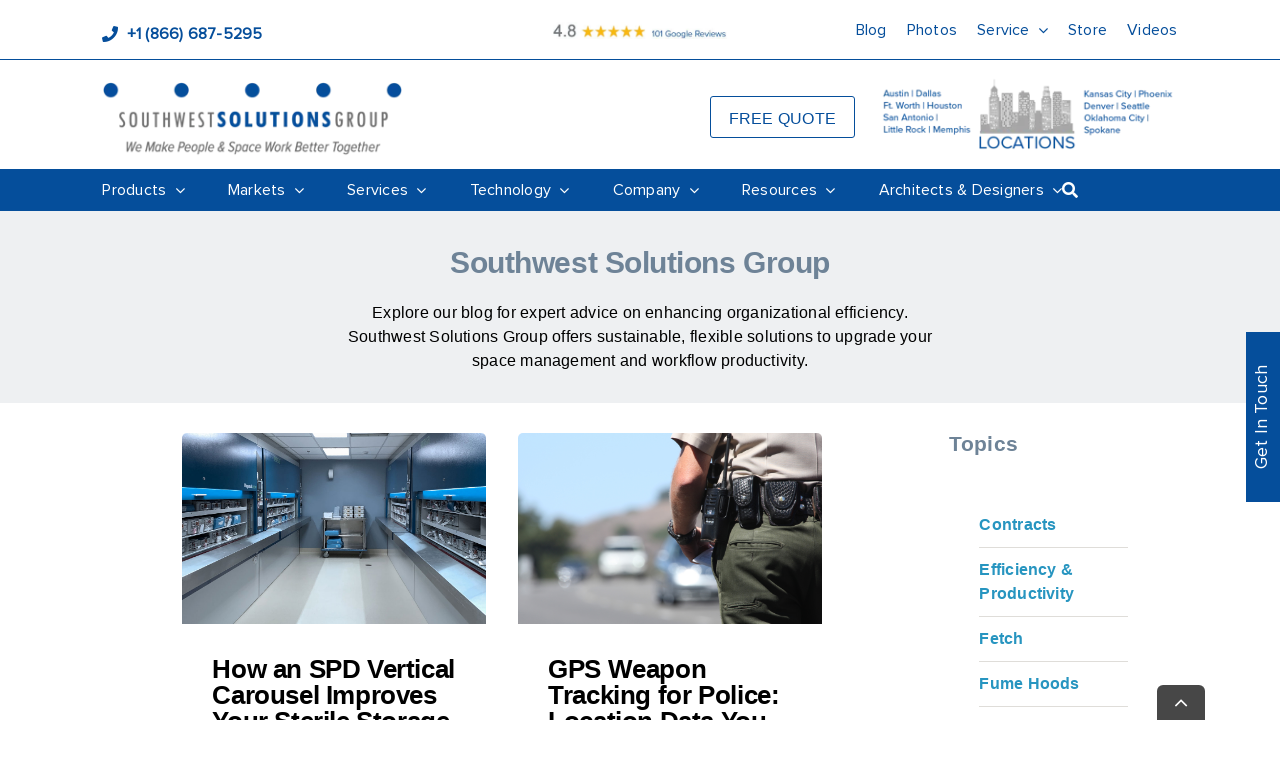

--- FILE ---
content_type: text/html; charset=UTF-8
request_url: https://blog.southwestsolutions.com/
body_size: 16523
content:
<!doctype html><html lang="en"><head>
    <meta charset="utf-8">
    <title>Southwest Solutions Group | Blog</title>
    <link rel="shortcut icon" href="https://blog.southwestsolutions.com/hubfs/Branding/favicon-32x32-1.png">
    <meta name="description" content="Explore our blog for expert advice on enhancing organizational efficiency. Southwest Solutions Group offers sustainable, flexible solutions to upgrade your space management and workflow productivity.">
            
    
  <link type="text/css" rel="stylesheet" href="https://blog.southwestsolutions.com/hubfs/hub_generated/template_assets/1/91700725787/1741234114018/template__blog.min.css">

        
    
    <meta name="viewport" content="width=device-width, initial-scale=1">

    
    <meta property="og:description" content="Explore our blog for expert advice on enhancing organizational efficiency. Southwest Solutions Group offers sustainable, flexible solutions to upgrade your space management and workflow productivity.">
    <meta property="og:title" content="Southwest Solutions Group | Blog">
    <meta name="twitter:description" content="Explore our blog for expert advice on enhancing organizational efficiency. Southwest Solutions Group offers sustainable, flexible solutions to upgrade your space management and workflow productivity.">
    <meta name="twitter:title" content="Southwest Solutions Group | Blog">

    

    
    <style>
a.cta_button{-moz-box-sizing:content-box !important;-webkit-box-sizing:content-box !important;box-sizing:content-box !important;vertical-align:middle}.hs-breadcrumb-menu{list-style-type:none;margin:0px 0px 0px 0px;padding:0px 0px 0px 0px}.hs-breadcrumb-menu-item{float:left;padding:10px 0px 10px 10px}.hs-breadcrumb-menu-divider:before{content:'›';padding-left:10px}.hs-featured-image-link{border:0}.hs-featured-image{float:right;margin:0 0 20px 20px;max-width:50%}@media (max-width: 568px){.hs-featured-image{float:none;margin:0;width:100%;max-width:100%}}.hs-screen-reader-text{clip:rect(1px, 1px, 1px, 1px);height:1px;overflow:hidden;position:absolute !important;width:1px}
</style>

<link rel="stylesheet" href="https://blog.southwestsolutions.com/hubfs/hub_generated/template_assets/1/91699593116/1741234106592/template_main.min.css">
<link rel="stylesheet" href="https://blog.southwestsolutions.com/hubfs/hub_generated/template_assets/1/91700710432/1741234110400/template_theme-overrides.min.css">
<link rel="stylesheet" href="/hs/hsstatic/AsyncSupport/static-1.501/sass/rss_post_listing.css">
<!-- Editor Styles -->
<style id="hs_editor_style" type="text/css">
.dnd_area_header-module-1-flexbox-positioning {
  display: -ms-flexbox !important;
  -ms-flex-direction: column !important;
  -ms-flex-align: center !important;
  -ms-flex-pack: start;
  display: flex !important;
  flex-direction: column !important;
  align-items: center !important;
  justify-content: flex-start;
}
.dnd_area_header-module-1-flexbox-positioning > div {
  max-width: 100%;
  flex-shrink: 0 !important;
}
/* HubSpot Non-stacked Media Query Styles */
@media (min-width:768px) {
  .dnd_area_pagination-row-0-vertical-alignment > .row-fluid {
    display: -ms-flexbox !important;
    -ms-flex-direction: row;
    display: flex !important;
    flex-direction: row;
  }
  .dnd_area_pagination-column-1-vertical-alignment {
    display: -ms-flexbox !important;
    -ms-flex-direction: column !important;
    -ms-flex-pack: start !important;
    display: flex !important;
    flex-direction: column !important;
    justify-content: flex-start !important;
  }
  .dnd_area_pagination-column-1-vertical-alignment > div {
    flex-shrink: 0 !important;
  }
}
/* HubSpot Styles (default) */
.dnd_area_header-row-0-background-layers {
  background-image: linear-gradient(rgba(238, 240, 242, 1), rgba(238, 240, 242, 1)) !important;
  background-position: left top !important;
  background-size: auto !important;
  background-repeat: no-repeat !important;
}
</style>
    

    


<link rel="next" href="https://blog.southwestsolutions.com/page/2">
<meta property="og:url" content="https://blog.southwestsolutions.com">
<meta property="og:type" content="blog">
<meta name="twitter:card" content="summary">
<link rel="alternate" type="application/rss+xml" href="https://blog.southwestsolutions.com/rss.xml">
<meta name="twitter:domain" content="blog.southwestsolutions.com">
<script src="//platform.linkedin.com/in.js" type="text/javascript">
    lang: en_US
</script>

<meta http-equiv="content-language" content="en">





<!-- Google tag (gtag.js) -->
<script async src="https://www.googletagmanager.com/gtag/js?id=G-CRV24TZ1B2"></script>
<script>
  window.dataLayer = window.dataLayer || [];
  function gtag(){dataLayer.push(arguments);}
  gtag('js', new Date());

  gtag('config', 'G-CRV24TZ1B2');
</script>
  <meta name="generator" content="HubSpot"></head>
  <body>
<!--  Added by AdRoll integration -->
<script type="text/javascript">
  adroll_adv_id = "SATF2AROSJDXHCFI3BFBXB";
  adroll_pix_id = "GIW4PPBF7RGSXJHS3DYHD4";
  var _hsp = window._hsp = window._hsp || [];
  (function () {
      var _onload = function(){
          if (document.readyState && !/loaded|complete/.test(document.readyState)){setTimeout(_onload, 10);return}
          if (!window.__adroll_loaded){__adroll_loaded=true;setTimeout(_onload, 50);return}
          _hsp.push(['addPrivacyConsentListener', function(consent) { if (consent.allowed || (consent.categories && consent.categories.advertisement)) {
            var scr = document.createElement("script");
            var host = (("https:" == document.location.protocol) ? "https://s.adroll.com" : "http://a.adroll.com");
            scr.setAttribute('async', 'true');
            scr.type = "text/javascript";
            scr.src = host + "/j/roundtrip.js";
            ((document.getElementsByTagName('head') || [null])[0] ||
                document.getElementsByTagName('script')[0].parentNode).appendChild(scr);
          }}]);
      };
      if (window.addEventListener) {window.addEventListener('load', _onload, false);}
      else {window.attachEvent('onload', _onload)}
  }());
</script>

<!-- /Added by AdRoll integration -->

    <div class="body-wrapper   hs-content-id-169065972831 hs-blog-listing hs-blog-id-169065972830">
      
        <div data-global-resource-path="Southwest_Solutions_Group_November_2022/templates/partials/header.html"><header class="header">
  <div class="header-con">
    <div class="header-top">
      <div class="header-top-con">
        <div class="header-number">
          <div class="header-number-con">
            <i class="fontawesome-icon fa-phone fas circle-no"></i>
            <div id="hs_cos_wrapper_header_number" class="hs_cos_wrapper hs_cos_wrapper_widget hs_cos_wrapper_type_module widget-type-rich_text" style="" data-hs-cos-general-type="widget" data-hs-cos-type="module"><span id="hs_cos_wrapper_header_number_" class="hs_cos_wrapper hs_cos_wrapper_widget hs_cos_wrapper_type_rich_text" style="" data-hs-cos-general-type="widget" data-hs-cos-type="rich_text"><a href="tel:8662351955"><strong>+1 (866) 687-5295</strong></a></span></div>
          </div>
        </div>
        <div class="header-top_image">
          <div class="header-top_image-con">
            <div class="custom-header-logo-top">
              <div id="hs_cos_wrapper_top_header_image" class="hs_cos_wrapper hs_cos_wrapper_widget hs_cos_wrapper_type_module widget-type-logo" style="" data-hs-cos-general-type="widget" data-hs-cos-type="module">
  






















  
  <span id="hs_cos_wrapper_top_header_image_hs_logo_widget" class="hs_cos_wrapper hs_cos_wrapper_widget hs_cos_wrapper_type_logo" style="" data-hs-cos-general-type="widget" data-hs-cos-type="logo"><a href="https://www.google.com/search?q=southwest+solutions+group+lewisville&amp;rlz=1C1SQJL_enUS903US903&amp;sxsrf=APq-WBtMyZ24S9r7v7ef03LUCFPqtJxVDw%3A1647010775929&amp;ei=12MrYqKZOLitqtsPquSNsAs&amp;ved=0ahUKEwji4PWhqb72AhW4lmoFHSpyA7YQ4dUDCA4&amp;uact=5&amp;oq=southwest+solutions+group+lewisville&amp;gs_lcp=Cgdnd3Mtd2l6EAMyCwguEIAEEMcBEK8BOg0ILhDHARCvARCwAxAnOgcIIxCwAxAnOgcIABBHELADOgQIIxAnOgUIABCABDoCCCZKBAhBGABKBAhGGABQxwVY_SpgoS1oA3ABeACAAb4BiAGuCJIBBDEyLjGYAQCgAQHIAQrAAQE&amp;sclient=gws-wiz#lrd=0x864c26aade3540c9:0x31404214a81593b5,1" id="hs-link-top_header_image_hs_logo_widget" style="border-width:0px;border:0px;"><img src="https://blog.southwestsolutions.com/hs-fs/hubfs/raw_assets/public/Southwest_Solutions_Group_November_2022/images/SSG-Google-Star-Rating-032022.jpg?width=1800&amp;height=78&amp;name=SSG-Google-Star-Rating-032022.jpg" class="hs-image-widget " height="78" style="height: auto;width:1800px;border-width:0px;border:0px;" width="1800" alt="News Flare" title="News Flare" srcset="https://blog.southwestsolutions.com/hs-fs/hubfs/raw_assets/public/Southwest_Solutions_Group_November_2022/images/SSG-Google-Star-Rating-032022.jpg?width=900&amp;height=39&amp;name=SSG-Google-Star-Rating-032022.jpg 900w, https://blog.southwestsolutions.com/hs-fs/hubfs/raw_assets/public/Southwest_Solutions_Group_November_2022/images/SSG-Google-Star-Rating-032022.jpg?width=1800&amp;height=78&amp;name=SSG-Google-Star-Rating-032022.jpg 1800w, https://blog.southwestsolutions.com/hs-fs/hubfs/raw_assets/public/Southwest_Solutions_Group_November_2022/images/SSG-Google-Star-Rating-032022.jpg?width=2700&amp;height=117&amp;name=SSG-Google-Star-Rating-032022.jpg 2700w, https://blog.southwestsolutions.com/hs-fs/hubfs/raw_assets/public/Southwest_Solutions_Group_November_2022/images/SSG-Google-Star-Rating-032022.jpg?width=3600&amp;height=156&amp;name=SSG-Google-Star-Rating-032022.jpg 3600w, https://blog.southwestsolutions.com/hs-fs/hubfs/raw_assets/public/Southwest_Solutions_Group_November_2022/images/SSG-Google-Star-Rating-032022.jpg?width=4500&amp;height=195&amp;name=SSG-Google-Star-Rating-032022.jpg 4500w, https://blog.southwestsolutions.com/hs-fs/hubfs/raw_assets/public/Southwest_Solutions_Group_November_2022/images/SSG-Google-Star-Rating-032022.jpg?width=5400&amp;height=234&amp;name=SSG-Google-Star-Rating-032022.jpg 5400w" sizes="(max-width: 1800px) 100vw, 1800px"></a></span>
</div>
            </div>
          </div>
        </div>
        <div class="header-top_menu">
          <div class="header-top_menu-con">       
            <span id="hs_cos_wrapper_top_header_menu" class="hs_cos_wrapper hs_cos_wrapper_widget hs_cos_wrapper_type_menu" style="" data-hs-cos-general-type="widget" data-hs-cos-type="menu"><div id="hs_menu_wrapper_top_header_menu" class="hs-menu-wrapper active-branch flyouts hs-menu-flow-horizontal" role="navigation" data-sitemap-name="default" data-menu-id="91740857682" aria-label="Navigation Menu">
 <ul role="menu">
  <li class="hs-menu-item hs-menu-depth-1" role="none"><a href="https://www.southwestsolutions.com/blog/" role="menuitem">Blog</a></li>
  <li class="hs-menu-item hs-menu-depth-1" role="none"><a href="https://www.southwestsolutions.com/image" role="menuitem">Photos</a></li>
  <li class="hs-menu-item hs-menu-depth-1 hs-item-has-children" role="none"><a href="https://www.southwestsolutions.com/#" aria-haspopup="true" aria-expanded="false" role="menuitem">Service</a>
   <ul role="menu" class="hs-menu-children-wrapper">
    <li class="hs-menu-item hs-menu-depth-2" role="none"><a href="https://www.southwestsolutions.com/services/request-equipment-service/" role="menuitem">Request Equipment Service</a></li>
    <li class="hs-menu-item hs-menu-depth-2" role="none"><a href="https://www.southwestsolutions.com/services/request-service-agreement-quote/" role="menuitem">Request Service Agreement Quote</a></li>
    <li class="hs-menu-item hs-menu-depth-2" role="none"><a href="https://www.southwestsolutions.com/services/request-software-service/" role="menuitem">Request Software Service</a></li>
   </ul></li>
  <li class="hs-menu-item hs-menu-depth-1" role="none"><a href="https://www.storemorestore.com/" role="menuitem">Store</a></li>
  <li class="hs-menu-item hs-menu-depth-1" role="none"><a href="https://www.southwestsolutions.com/videos" role="menuitem">Videos</a></li>
 </ul>
</div></span>
          </div>
        </div>
      </div>
    </div>
    <div class="header-middle">
      <div class="header-middle-con">
        <div class="cm-header-logo">
          <div class="custom-header-logo">
            <div id="hs_cos_wrapper_header_logo" class="hs_cos_wrapper hs_cos_wrapper_widget hs_cos_wrapper_type_module widget-type-logo" style="" data-hs-cos-general-type="widget" data-hs-cos-type="module">
  






















  
  <span id="hs_cos_wrapper_header_logo_hs_logo_widget" class="hs_cos_wrapper hs_cos_wrapper_widget hs_cos_wrapper_type_logo" style="" data-hs-cos-general-type="widget" data-hs-cos-type="logo"><a href="https://www.southwestsolutions.com/" id="hs-link-header_logo_hs_logo_widget" style="border-width:0px;border:0px;"><img src="https://blog.southwestsolutions.com/hs-fs/hubfs/raw_assets/public/Southwest_Solutions_Group_November_2022/images/HEADER-LOGO.png?width=1800&amp;height=78&amp;name=HEADER-LOGO.png" class="hs-image-widget " height="78" style="height: auto;width:1800px;border-width:0px;border:0px;" width="1800" alt="News Flare" title="News Flare" srcset="https://blog.southwestsolutions.com/hs-fs/hubfs/raw_assets/public/Southwest_Solutions_Group_November_2022/images/HEADER-LOGO.png?width=900&amp;height=39&amp;name=HEADER-LOGO.png 900w, https://blog.southwestsolutions.com/hs-fs/hubfs/raw_assets/public/Southwest_Solutions_Group_November_2022/images/HEADER-LOGO.png?width=1800&amp;height=78&amp;name=HEADER-LOGO.png 1800w, https://blog.southwestsolutions.com/hs-fs/hubfs/raw_assets/public/Southwest_Solutions_Group_November_2022/images/HEADER-LOGO.png?width=2700&amp;height=117&amp;name=HEADER-LOGO.png 2700w, https://blog.southwestsolutions.com/hs-fs/hubfs/raw_assets/public/Southwest_Solutions_Group_November_2022/images/HEADER-LOGO.png?width=3600&amp;height=156&amp;name=HEADER-LOGO.png 3600w, https://blog.southwestsolutions.com/hs-fs/hubfs/raw_assets/public/Southwest_Solutions_Group_November_2022/images/HEADER-LOGO.png?width=4500&amp;height=195&amp;name=HEADER-LOGO.png 4500w, https://blog.southwestsolutions.com/hs-fs/hubfs/raw_assets/public/Southwest_Solutions_Group_November_2022/images/HEADER-LOGO.png?width=5400&amp;height=234&amp;name=HEADER-LOGO.png 5400w" sizes="(max-width: 1800px) 100vw, 1800px"></a></span>
</div>
          </div>
        </div>
        <div class="header-button">
          <div class="header-button-con">
            <div id="hs_cos_wrapper_header_button" class="hs_cos_wrapper hs_cos_wrapper_widget hs_cos_wrapper_type_module" style="" data-hs-cos-general-type="widget" data-hs-cos-type="module">
  



  
    
  



<a class="hs-button" href="https://www.southwestsolutions.com/#Contact" id="hs-button_header_button" rel="">
  FREE QUOTE
</a>

</div>
          </div>
        </div>
        <div class="header-middle_image">
          <div class="header-middle_image-con">
            <div class="custom-header-logo-middle">
              <div id="hs_cos_wrapper_header_location_image" class="hs_cos_wrapper hs_cos_wrapper_widget hs_cos_wrapper_type_module widget-type-logo" style="" data-hs-cos-general-type="widget" data-hs-cos-type="module">
  






















  
  <span id="hs_cos_wrapper_header_location_image_hs_logo_widget" class="hs_cos_wrapper hs_cos_wrapper_widget hs_cos_wrapper_type_logo" style="" data-hs-cos-general-type="widget" data-hs-cos-type="logo"><a href="https://www.southwestsolutions.com/locations/" id="hs-link-header_location_image_hs_logo_widget" style="border-width:0px;border:0px;"><img src="https://blog.southwestsolutions.com/hs-fs/hubfs/raw_assets/public/Southwest_Solutions_Group_November_2022/images/locations-icon-1A.png?width=1800&amp;height=78&amp;name=locations-icon-1A.png" class="hs-image-widget " height="78" style="height: auto;width:1800px;border-width:0px;border:0px;" width="1800" alt="News Flare" title="News Flare" srcset="https://blog.southwestsolutions.com/hs-fs/hubfs/raw_assets/public/Southwest_Solutions_Group_November_2022/images/locations-icon-1A.png?width=900&amp;height=39&amp;name=locations-icon-1A.png 900w, https://blog.southwestsolutions.com/hs-fs/hubfs/raw_assets/public/Southwest_Solutions_Group_November_2022/images/locations-icon-1A.png?width=1800&amp;height=78&amp;name=locations-icon-1A.png 1800w, https://blog.southwestsolutions.com/hs-fs/hubfs/raw_assets/public/Southwest_Solutions_Group_November_2022/images/locations-icon-1A.png?width=2700&amp;height=117&amp;name=locations-icon-1A.png 2700w, https://blog.southwestsolutions.com/hs-fs/hubfs/raw_assets/public/Southwest_Solutions_Group_November_2022/images/locations-icon-1A.png?width=3600&amp;height=156&amp;name=locations-icon-1A.png 3600w, https://blog.southwestsolutions.com/hs-fs/hubfs/raw_assets/public/Southwest_Solutions_Group_November_2022/images/locations-icon-1A.png?width=4500&amp;height=195&amp;name=locations-icon-1A.png 4500w, https://blog.southwestsolutions.com/hs-fs/hubfs/raw_assets/public/Southwest_Solutions_Group_November_2022/images/locations-icon-1A.png?width=5400&amp;height=234&amp;name=locations-icon-1A.png 5400w" sizes="(max-width: 1800px) 100vw, 1800px"></a></span>
</div>
            </div>
          </div>
        </div>
      </div>
    </div>
    <div class="header-bottom">
      <div class="header-bottom-con">
        <div class="header__navigation header--element">
          <div id="hs_cos_wrapper_navigation-primary" class="hs_cos_wrapper hs_cos_wrapper_widget hs_cos_wrapper_type_module" style="" data-hs-cos-general-type="widget" data-hs-cos-type="module">





























<nav aria-label="Main menu" class="navigation-primary">
  
  
  <ul class="submenu level-1">
    
      
  <li class="has-submenu menu-item hs-skip-lang-url-rewrite">
    <a href="javascript:;" class="menu-link">Products</a>

    
      <label class="menu-arrow" for="Products">
        <span class="menu-arrow-bg"></span>
      </label>
      
  
  <ul class="submenu level-2">
    
      
  <li class="no-submenu menu-item hs-skip-lang-url-rewrite">
    <a href="https://www.southwestsolutions.com/divisions/museums/museum-painting-storage/art-storage-racks/" class="menu-link">Art Storage Racks</a>

    
  </li>

    
      
  <li class="no-submenu menu-item hs-skip-lang-url-rewrite">
    <a href="https://www.southwestsolutions.com/equipment/automated-storage-systems/" class="menu-link">Automated Storage Systems</a>

    
  </li>

    
      
  <li class="no-submenu menu-item hs-skip-lang-url-rewrite">
    <a href="https://www.southwestsolutions.com/divisions/healthcare/cannabis-storage/commercial-cannabis-storage/" class="menu-link">Cannabis Grow Rooms</a>

    
  </li>

    
      
  <li class="no-submenu menu-item hs-skip-lang-url-rewrite">
    <a href="https://www.southwestsolutions.com/ssg/compact-pallet-rack-storage-systems/" class="menu-link">Compact Pallet Racks</a>

    
  </li>

    
      
  <li class="no-submenu menu-item hs-skip-lang-url-rewrite">
    <a href="https://www.southwestsolutions.com/divisions/office/office-wall-systems/demountable-walls/" class="menu-link">Demountable Walls</a>

    
  </li>

    
      
  <li class="no-submenu menu-item hs-skip-lang-url-rewrite">
    <a href="https://www.southwestsolutions.com/divisions/public-safety/evidence-storage/police-evidence-lockers/" class="menu-link">Evidence Lockers</a>

    
  </li>

    
      
  <li class="no-submenu menu-item hs-skip-lang-url-rewrite">
    <a href="https://www.southwestsolutions.com/divisions/office/office-specialties/wall-mounted-seating/" class="menu-link">Fold Down Wall Seating</a>

    
  </li>

    
      
  <li class="no-submenu menu-item hs-skip-lang-url-rewrite">
    <a href="https://www.southwestsolutions.com/divisions/office/modular-casework-workstations/" class="menu-link">Folding Work Stations</a>

    
  </li>

    
      
  <li class="no-submenu menu-item hs-skip-lang-url-rewrite">
    <a href="https://www.southwestsolutions.com/divisions/office/office-wall-systems/glass-office-walls/" class="menu-link">Glass Walls</a>

    
  </li>

    
      
  <li class="no-submenu menu-item hs-skip-lang-url-rewrite">
    <a href="https://www.southwestsolutions.com/equipment/high-density-mobile-shelving/" class="menu-link">High Density Shelving</a>

    
  </li>

    
      
  <li class="no-submenu menu-item hs-skip-lang-url-rewrite">
    <a href="https://www.southwestsolutions.com/divisions/material-handling-solutions/" class="menu-link">Industrial Storage Equipment</a>

    
  </li>

    
      
  <li class="no-submenu menu-item hs-skip-lang-url-rewrite">
    <a href="https://www.southwestsolutions.com/divisions/office/locker-solutions/office-lockers/24-7-package-delivery-lockers-keylless-lockers-digital-locks/" class="menu-link">Keyless Lockers</a>

    
  </li>

    
      
  <li class="no-submenu menu-item hs-skip-lang-url-rewrite">
    <a href="https://www.southwestsolutions.com/divisions/healthcare/healthcare-casework/laboratory-workstations/" class="menu-link">Lab Furniture</a>

    
  </li>

    
      
  <li class="no-submenu menu-item hs-skip-lang-url-rewrite">
    <a href="https://www.southwestsolutions.com/divisions/office/office-cabinet-systems/carousel-filing-system/remstar-lektriever-file-cabinets-kardex-electric-lateral-filing-machines/" class="menu-link">Lektriever File Cabinets</a>

    
  </li>

    
      
  <li class="no-submenu menu-item hs-skip-lang-url-rewrite">
    <a href="https://www.southwestsolutions.com/divisions/office/mailroom-solutions/mailroom-furniture/" class="menu-link">Mailroom Furniture</a>

    
  </li>

    
      
  <li class="no-submenu menu-item hs-skip-lang-url-rewrite">
    <a href="https://www.southwestsolutions.com/divisions/material-handling-solutions/storage-mezzanines/" class="menu-link">Mezzanines</a>

    
  </li>

    
      
  <li class="no-submenu menu-item hs-skip-lang-url-rewrite">
    <a href="https://www.southwestsolutions.com/divisions/office/office-services-copy-room-casework/movable-casework/" class="menu-link">Moveable Casework</a>

    
  </li>

    
      
  <li class="no-submenu menu-item hs-skip-lang-url-rewrite">
    <a href="https://www.southwestsolutions.com/divisions/office/office-wall-systems/" class="menu-link">Movable Walls</a>

    
  </li>

    
      
  <li class="no-submenu menu-item hs-skip-lang-url-rewrite">
    <a href="https://www.southwestsolutions.com/equipment/best-solutions-museum-collection-storage-exhibition-preservation/" class="menu-link">Museum Collection Storage</a>

    
  </li>

    
      
  <li class="no-submenu menu-item hs-skip-lang-url-rewrite">
    <a href="https://www.southwestsolutions.com/divisions/office/locker-solutions/office-lockers/package-parcel-delivery-lockers-apartments-universities-corporations/" class="menu-link">Parcel Delivery Stations</a>

    
  </li>

    
      
  <li class="no-submenu menu-item hs-skip-lang-url-rewrite">
    <a href="https://www.southwestsolutions.com/ssg/office/pull-out-shelving/" class="menu-link">Pull-out Storage</a>

    
  </li>

    
      
  <li class="no-submenu menu-item hs-skip-lang-url-rewrite">
    <a href="https://www.southwestsolutions.com/equipment/spacesaver-rotary-storage-and-filing-cabinets/" class="menu-link">Rotary Cabinets</a>

    
  </li>

    
      
  <li class="no-submenu menu-item hs-skip-lang-url-rewrite">
    <a href="https://www.southwestsolutions.com/divisions/office/sliding-lateral-file-cabinets/spacesaver-sliding-bi-file-shelving-side-track-tri-file-storage-shelves/" class="menu-link">Sliding Bi &amp; Tri-File Shelving</a>

    
  </li>

    
      
  <li class="no-submenu menu-item hs-skip-lang-url-rewrite">
    <a href="https://www.southwestsolutions.com/ssg/office/smart-lockers/" class="menu-link">Smart Lockers</a>

    
  </li>

    
      
  <li class="no-submenu menu-item hs-skip-lang-url-rewrite">
    <a href="https://www.southwestsolutions.com/divisions/material-handling-solutions/vertical-storage-carousels/" class="menu-link">Specialty Vertical Carousels</a>

    
  </li>

    
      
  <li class="no-submenu menu-item hs-skip-lang-url-rewrite">
    <a href="https://www.southwestsolutions.com/ssg/office/spacesaver-storage-shelving/" class="menu-link">Spacesaver Storage Shelving</a>

    
  </li>

    
      
  <li class="no-submenu menu-item hs-skip-lang-url-rewrite">
    <a href="https://www.southwestsolutions.com/divisions/healthcare/infection-control-patient-safety/sterile-processing-storage/" class="menu-link">Surgical Kit Storage</a>

    
  </li>

    
      
  <li class="no-submenu menu-item hs-skip-lang-url-rewrite">
    <a href="https://www.southwestsolutions.com/divisions/public-safety/police-uniform-storage/" class="menu-link">Ventilated Gear Lockers</a>

    
  </li>

    
      
  <li class="no-submenu menu-item hs-skip-lang-url-rewrite">
    <a href="https://www.southwestsolutions.com/divisions/military/armory-storage-rfid-weapons-tracking/weapons-racks-and-rfid-tracking/" class="menu-link">Weapons Racks</a>

    
  </li>

    
      
  <li class="no-submenu menu-item hs-skip-lang-url-rewrite">
    <a href="https://www.southwestsolutions.com/divisions/material-handling-solutions/wire-partition-cages/" class="menu-link">Wire Security Cages</a>

    
  </li>

    
  </ul>

    
  </li>

    
      
  <li class="has-submenu menu-item hs-skip-lang-url-rewrite">
    <a href="javascript:;" class="menu-link">Markets</a>

    
      <label class="menu-arrow" for="Markets">
        <span class="menu-arrow-bg"></span>
      </label>
      
  
  <ul class="submenu level-2">
    
      
  <li class="no-submenu menu-item hs-skip-lang-url-rewrite">
    <a href="https://www.southwestsolutions.com/divisions/athletic/" class="menu-link">Athletics</a>

    
  </li>

    
      
  <li class="no-submenu menu-item hs-skip-lang-url-rewrite">
    <a href="https://www.southwestsolutions.com/divisions/automotive/" class="menu-link">Automotive</a>

    
  </li>

    
      
  <li class="no-submenu menu-item hs-skip-lang-url-rewrite">
    <a href="https://www.southwestsolutions.com/divisions/schools/" class="menu-link">Education</a>

    
  </li>

    
      
  <li class="no-submenu menu-item hs-skip-lang-url-rewrite">
    <a href="https://www.southwestsolutions.com/divisions/general-contractors-csi-solutions-construction-specification-codes/" class="menu-link">General Contractors (CSI)</a>

    
  </li>

    
      
  <li class="no-submenu menu-item hs-skip-lang-url-rewrite">
    <a href="https://www.southwestsolutions.com/divisions/government-filing-storage-solutions/" class="menu-link">Goverment</a>

    
  </li>

    
      
  <li class="no-submenu menu-item hs-skip-lang-url-rewrite">
    <a href="https://www.southwestsolutions.com/divisions/healthcare/" class="menu-link">Healthcare</a>

    
  </li>

    
      
  <li class="no-submenu menu-item hs-skip-lang-url-rewrite">
    <a href="https://www.southwestsolutions.com/divisions/material-handling-solutions/" class="menu-link">Material Handling</a>

    
  </li>

    
      
  <li class="no-submenu menu-item hs-skip-lang-url-rewrite">
    <a href="https://www.southwestsolutions.com/divisions/ims/" class="menu-link">Information Management</a>

    
  </li>

    
      
  <li class="no-submenu menu-item hs-skip-lang-url-rewrite">
    <a href="https://www.southwestsolutions.com/divisions/library/" class="menu-link">Library</a>

    
  </li>

    
      
  <li class="no-submenu menu-item hs-skip-lang-url-rewrite">
    <a href="https://www.southwestsolutions.com/divisions/military/" class="menu-link">Military</a>

    
  </li>

    
      
  <li class="no-submenu menu-item hs-skip-lang-url-rewrite">
    <a href="https://www.southwestsolutions.com/divisions/museums/" class="menu-link">Museums</a>

    
  </li>

    
      
  <li class="no-submenu menu-item hs-skip-lang-url-rewrite">
    <a href="https://www.southwestsolutions.com/divisions/office/" class="menu-link">Office</a>

    
  </li>

    
      
  <li class="no-submenu menu-item hs-skip-lang-url-rewrite">
    <a href="https://www.southwestsolutions.com/divisions/public-safety/" class="menu-link">Public Safety</a>

    
  </li>

    
  </ul>

    
  </li>

    
      
  <li class="has-submenu menu-item hs-skip-lang-url-rewrite">
    <a href="javascript:;" class="menu-link">Services</a>

    
      <label class="menu-arrow" for="Services">
        <span class="menu-arrow-bg"></span>
      </label>
      
  
  <ul class="submenu level-2">
    
      
  <li class="has-submenu menu-item hs-skip-lang-url-rewrite">
    <a href="javascript:;" class="menu-link">Professional Services</a>

    
      <label class="menu-arrow" for="Professional Services">
        <span class="menu-arrow-bg"></span>
      </label>
      
  
  <ul class="submenu level-3">
    
      
  <li class="no-submenu menu-item hs-skip-lang-url-rewrite">
    <a href="https://www.southwestsolutions.com/services/certified-factory-trained-installers-service-technicians-kardexremstar-asrs-spacesaver-high-density-shelving/" class="menu-link">Certified Installation Service</a>

    
  </li>

    
      
  <li class="no-submenu menu-item hs-skip-lang-url-rewrite">
    <a href="https://www.southwestsolutions.com/services/professional-document-scanning-service-southwest-solutions/" class="menu-link">Document Scanning</a>

    
  </li>

    
      
  <li class="no-submenu menu-item hs-skip-lang-url-rewrite">
    <a href="https://www.southwestsolutions.com/services/file-conversion-services/" class="menu-link">File Conversion</a>

    
  </li>

    
      
  <li class="no-submenu menu-item hs-skip-lang-url-rewrite">
    <a href="https://www.southwestsolutions.com/ssg/advantages-of-leasing-vs-buying-equipment-for-your-business/" class="menu-link">Leasing</a>

    
  </li>

    
      
  <li class="no-submenu menu-item hs-skip-lang-url-rewrite">
    <a href="https://www.southwestsolutions.com/services/move-service-relocation-services-installations/" class="menu-link">Moves &amp; Relocations</a>

    
  </li>

    
      
  <li class="no-submenu menu-item hs-skip-lang-url-rewrite">
    <a href="https://www.southwestsolutions.com/services/moving-loaded-library-shelving-relocation-service-move-collection-on-shelves/" class="menu-link">Moving Loaded Shelving</a>

    
  </li>

    
      
  <li class="no-submenu menu-item hs-skip-lang-url-rewrite">
    <a href="https://www.southwestsolutions.com/services/design-planning-services/" class="menu-link">Planning &amp; Design</a>

    
  </li>

    
      
  <li class="no-submenu menu-item hs-skip-lang-url-rewrite">
    <a href="https://www.southwestsolutions.com/videos/service-videos/" class="menu-link">Service Videos</a>

    
  </li>

    
  </ul>

    
  </li>

    
      
  <li class="has-submenu menu-item hs-skip-lang-url-rewrite">
    <a href="javascript:;" class="menu-link">Service Department</a>

    
      <label class="menu-arrow" for="Service Department">
        <span class="menu-arrow-bg"></span>
      </label>
      
  
  <ul class="submenu level-3">
    
      
  <li class="no-submenu menu-item hs-skip-lang-url-rewrite">
    <a href="https://www.southwestsolutions.com/services/request-equipment-service/" class="menu-link">Request Equipment</a>

    
  </li>

    
      
  <li class="no-submenu menu-item hs-skip-lang-url-rewrite">
    <a href="https://www.southwestsolutions.com/services/request-service-agreement-quote/" class="menu-link">Request Service Agreement Quote</a>

    
  </li>

    
      
  <li class="no-submenu menu-item hs-skip-lang-url-rewrite">
    <a href="https://www.southwestsolutions.com/services/request-software-service/" class="menu-link">Request Software</a>

    
  </li>

    
  </ul>

    
  </li>

    
  </ul>

    
  </li>

    
      
  <li class="has-submenu menu-item hs-skip-lang-url-rewrite">
    <a href="javascript:;" class="menu-link">Technology</a>

    
      <label class="menu-arrow" for="Technology">
        <span class="menu-arrow-bg"></span>
      </label>
      
  
  <ul class="submenu level-2">
    
      
  <li class="no-submenu menu-item hs-skip-lang-url-rewrite">
    <a href="https://www.southwestsolutions.com/technology/biometric-access-control-smart-face-recognition-terminal/" class="menu-link">Biometric Access Control</a>

    
  </li>

    
      
  <li class="no-submenu menu-item hs-skip-lang-url-rewrite">
    <a href="https://www.southwestsolutions.com/technology/automated-color-coded-file-labeling-print-systems/" class="menu-link">File Labeling Software</a>

    
  </li>

    
      
  <li class="no-submenu menu-item hs-skip-lang-url-rewrite">
    <a href="https://www.southwestsolutions.com/technology/barcode-rfid-tracking-software/" class="menu-link">RFID &amp; Barcode Tracking</a>

    
  </li>

    
      
  <li class="no-submenu menu-item hs-skip-lang-url-rewrite">
    <a href="https://www.southwestsolutions.com/ssg/material-handling/parts-loading-services/" class="menu-link">Dimensions &amp; Weighing</a>

    
  </li>

    
      
  <li class="no-submenu menu-item hs-skip-lang-url-rewrite">
    <a href="https://www.southwestsolutions.com/ssg/material-handling/batch-picking-software/" class="menu-link">Order Picking Software</a>

    
  </li>

    
      
  <li class="no-submenu menu-item hs-skip-lang-url-rewrite">
    <a href="https://www.southwestsolutions.com/technology/support/" class="menu-link">SSG Support</a>

    
  </li>

    
      
  <li class="no-submenu menu-item hs-skip-lang-url-rewrite">
    <a href="https://www.southwestsolutions.com/divisions/ims/information-management-document-scanning-services/hipaa-cjis-high-speed-off-site-document-scanning-available-on-gsa-contract/" class="menu-link">Document Imaging</a>

    
  </li>

    
      
  <li class="no-submenu menu-item hs-skip-lang-url-rewrite">
    <a href="https://fetchbim.com/" class="menu-link">Revit BIM Models</a>

    
  </li>

    
  </ul>

    
  </li>

    
      
  <li class="has-submenu menu-item hs-skip-lang-url-rewrite">
    <a href="javascript:;" class="menu-link">Company</a>

    
      <label class="menu-arrow" for="Company">
        <span class="menu-arrow-bg"></span>
      </label>
      
  
  <ul class="submenu level-2">
    
      
  <li class="no-submenu menu-item hs-skip-lang-url-rewrite">
    <a href="https://www.southwestsolutions.com/about/" class="menu-link">About</a>

    
  </li>

    
      
  <li class="no-submenu menu-item hs-skip-lang-url-rewrite">
    <a href="https://www.southwestsolutions.com/testimonials/" class="menu-link">Testimonials</a>

    
  </li>

    
      
  <li class="no-submenu menu-item hs-skip-lang-url-rewrite">
    <a href="https://careers.southwestsolutions.com/" class="menu-link">Careers</a>

    
  </li>

    
      
  <li class="no-submenu menu-item hs-skip-lang-url-rewrite">
    <a href="https://www.southwestsolutions.com/welcome-to-southwest-solutions-group/" class="menu-link">Welcome</a>

    
  </li>

    
      
  <li class="no-submenu menu-item hs-skip-lang-url-rewrite">
    <a href="https://www.southwestsolutions.com/contracts/" class="menu-link">Contracts</a>

    
  </li>

    
  </ul>

    
  </li>

    
      
  <li class="has-submenu menu-item hs-skip-lang-url-rewrite">
    <a href="javascript:;" class="menu-link">Resources</a>

    
      <label class="menu-arrow" for="Resources">
        <span class="menu-arrow-bg"></span>
      </label>
      
  
  <ul class="submenu level-2">
    
      
  <li class="no-submenu menu-item hs-skip-lang-url-rewrite">
    <a href="https://www.southwestsolutions.com/resources/" class="menu-link">Brochures</a>

    
  </li>

    
      
  <li class="no-submenu menu-item hs-skip-lang-url-rewrite">
    <a href="https://www.southwestsolutions.com/videos/installation-videos/" class="menu-link">Installation Videos</a>

    
  </li>

    
      
  <li class="no-submenu menu-item hs-skip-lang-url-rewrite">
    <a href="https://www.southwestsolutions.com/videos/service/" class="menu-link">Service Videos</a>

    
  </li>

    
      
  <li class="no-submenu menu-item hs-skip-lang-url-rewrite">
    <a href="https://www.southwestsolutions.com/videos/training/" class="menu-link">Training Videos</a>

    
  </li>

    
  </ul>

    
  </li>

    
      
  <li class="has-submenu menu-item hs-skip-lang-url-rewrite">
    <a href="javascript:;" class="menu-link">Architects &amp; Designers</a>

    
      <label class="menu-arrow" for="Architects &amp; Designers">
        <span class="menu-arrow-bg"></span>
      </label>
      
  
  <ul class="submenu level-2">
    
      
  <li class="no-submenu menu-item hs-skip-lang-url-rewrite">
    <a href="https://www.southwestsolutions.com/videos/fetch/" class="menu-link">Fetch Videos</a>

    
  </li>

    
      
  <li class="no-submenu menu-item hs-skip-lang-url-rewrite">
    <a href="https://www.southwestsolutions.com/ssg/office/high-density-shelving-floor-loading-made-easy-without-reinforcing-the-floor/" class="menu-link">High Density Weight Loading</a>

    
  </li>

    
      
  <li class="no-submenu menu-item hs-skip-lang-url-rewrite">
    <a href="https://www.southwestsolutions.com/architects-and-designers/a-d-continuing-education-seminar-luncheons/" class="menu-link">Luncheons &amp; Seminars</a>

    
  </li>

    
      
  <li class="no-submenu menu-item hs-skip-lang-url-rewrite">
    <a href="https://fetchbim.com/" class="menu-link">Revit BIM Models</a>

    
  </li>

    
  </ul>

    
  </li>

    
  </ul>

</nav></div>
        </div>
      </div>
    </div>
  </div>
</header>


<header class="haeder-mobile">
  <div class="mobile-menu">
    <div class="mobile-menu-con">
      <span id="hs_cos_wrapper_header_mobile_menu" class="hs_cos_wrapper hs_cos_wrapper_widget hs_cos_wrapper_type_menu" style="" data-hs-cos-general-type="widget" data-hs-cos-type="menu"><div id="hs_menu_wrapper_header_mobile_menu" class="hs-menu-wrapper active-branch flyouts hs-menu-flow-horizontal" role="navigation" data-sitemap-name="default" data-menu-id="91859577961" aria-label="Navigation Menu">
 <ul role="menu">
  <li class="hs-menu-item hs-menu-depth-1 hs-item-has-children" role="none"><a href="https://www.southwestsolutions.com/equipment/" aria-haspopup="true" aria-expanded="false" role="menuitem">Products</a>
   <ul role="menu" class="hs-menu-children-wrapper">
    <li class="hs-menu-item hs-menu-depth-2" role="none"><a href="https://www.southwestsolutions.com/divisions/museums/painting-artwork-storage-racks/spacesaver-art-racks-rolling-artwork-panels/" role="menuitem">Art Storage Racks</a></li>
    <li class="hs-menu-item hs-menu-depth-2" role="none"><a href="https://www.southwestsolutions.com/equipment/asrs-automated-storage-retrieval-systems/" role="menuitem">Automated Storage Systems</a></li>
    <li class="hs-menu-item hs-menu-depth-2" role="none"><a href="https://www.southwestsolutions.com/ssg/compact-pallet-rack-storage-systems/" role="menuitem">Compact Pallet Racks</a></li>
    <li class="hs-menu-item hs-menu-depth-2" role="none"><a href="https://www.southwestsolutions.com/divisions/office/architectural-interiors/demountable-walls/" role="menuitem">Demountable Walls</a></li>
    <li class="hs-menu-item hs-menu-depth-2" role="none"><a href="https://www.southwestsolutions.com/divisions/office/architectural-interiors/innovative-seating/" role="menuitem">Fold Down Wall Seating</a></li>
    <li class="hs-menu-item hs-menu-depth-2" role="none"><a href="https://www.southwestsolutions.com/divisions/office/folding-rolling-workstations/" role="menuitem">Folding Work Stations</a></li>
    <li class="hs-menu-item hs-menu-depth-2" role="none"><a href="https://www.southwestsolutions.com/divisions/office/architectural-interiors/glass-walls/" role="menuitem">Glass Walls</a></li>
    <li class="hs-menu-item hs-menu-depth-2" role="none"><a href="https://www.southwestsolutions.com/equipment/high-density-mobile-shelving/" role="menuitem">High Density Shelving</a></li>
    <li class="hs-menu-item hs-menu-depth-2" role="none"><a href="https://www.southwestsolutions.com/equipment/24-7-package-delivery-lockers-keylless-lockers-digital-locks/" role="menuitem">Keyless Lockers</a></li>
    <li class="hs-menu-item hs-menu-depth-2" role="none"><a href="https://www.southwestsolutions.com/equipment/modular-laboratory-workstations-stainless-steel-lab-tables-and-benches/" role="menuitem">Lab Furniture</a></li>
    <li class="hs-menu-item hs-menu-depth-2" role="none"><a href="https://www.southwestsolutions.com/equipment/remstar-lektriever-file-cabinets-kardex-electric-lateral-filing-machines/" role="menuitem">Lektriever File Cabinets</a></li>
    <li class="hs-menu-item hs-menu-depth-2" role="none"><a href="https://www.southwestsolutions.com/divisions/office/mail-room-furniture/mailroom-furniture-mail-room-distribution-sorters-mail-sorting-cabinets/" role="menuitem">Mailroom Furniture</a></li>
    <li class="hs-menu-item hs-menu-depth-2" role="none"><a href="https://www.southwestsolutions.com/equipment/movable-casework/" role="menuitem">Moveable Casework</a></li>
    <li class="hs-menu-item hs-menu-depth-2" role="none"><a href="https://www.southwestsolutions.com/divisions/office/architectural-interiors/movable-walls-architectural-interiors/" role="menuitem">Movable Walls</a></li>
    <li class="hs-menu-item hs-menu-depth-2" role="none"><a href="https://www.southwestsolutions.com/equipment/package-parcel-delivery-lockers-apartments-universities-corporations/" role="menuitem">Parcel Delivery Stations</a></li>
    <li class="hs-menu-item hs-menu-depth-2" role="none"><a href="https://www.southwestsolutions.com/divisions/office/pull-out-filing-cabinets/" role="menuitem">Pull-out Storage</a></li>
    <li class="hs-menu-item hs-menu-depth-2" role="none"><a href="https://www.southwestsolutions.com/equipment/spacesaver-rotary-storage-and-filing-cabinets/" role="menuitem">Rotary Cabinets</a></li>
    <li class="hs-menu-item hs-menu-depth-2" role="none"><a href="https://www.southwestsolutions.com/equipment/spacesaver-sliding-bi-file-shelving-side-track-tri-file-storage-shelves/" role="menuitem">Sliding Bi &amp; Tri-File Shelving</a></li>
    <li class="hs-menu-item hs-menu-depth-2" role="none"><a href="https://www.southwestsolutions.com/equipment/motorized-vertical-carousels-storage-display-for-rolled-specialty-products/" role="menuitem">Specialty Vertical Carousels</a></li>
    <li class="hs-menu-item hs-menu-depth-2" role="none"><a href="https://www.southwestsolutions.com/equipment/best-solutions-museum-collection-storage-exhibition-preservation/" role="menuitem">Museum Collection Storage</a></li>
    <li class="hs-menu-item hs-menu-depth-2" role="none"><a href="https://www.southwestsolutions.com/divisions/office/office-shelving-filing-cabinets/spacesaver-four-post-shelving-adjustable-metal-storage-and-file-shelving/" role="menuitem">Stationary Shelving</a></li>
    <li class="hs-menu-item hs-menu-depth-2" role="none"><a href="https://www.southwestsolutions.com/divisions/healthcare/sterile-core/sterile-surgical-instrument-carts-for-preventing-tears-in-blue-wrap-kits/" role="menuitem">Surgical Kit Storage</a></li>
    <li class="hs-menu-item hs-menu-depth-2" role="none"><a href="https://www.southwestsolutions.com/equipment/weapons-racks-and-rfid-tracking/" role="menuitem">Weapons Racks</a></li>
    <li class="hs-menu-item hs-menu-depth-2" role="none"><a href="https://www.southwestsolutions.com/divisions/industrial/wire-partitions-machine-guarding/wire-security-cages-wire-partition-enclosures-for-tool-cribs-server-cages/" role="menuitem">Wire Security Cages</a></li>
    <li class="hs-menu-item hs-menu-depth-2" role="none"><a href="https://www.southwestsolutions.com/equipment/" role="menuitem">See More…</a></li>
   </ul></li>
  <li class="hs-menu-item hs-menu-depth-1 hs-item-has-children" role="none"><a href="https://www.southwestsolutions.com/divisions/" aria-haspopup="true" aria-expanded="false" role="menuitem">Markets</a>
   <ul role="menu" class="hs-menu-children-wrapper">
    <li class="hs-menu-item hs-menu-depth-2" role="none"><a href="https://www.southwestsolutions.com/divisions/athletic/" role="menuitem">Athletics</a></li>
    <li class="hs-menu-item hs-menu-depth-2" role="none"><a href="https://www.southwestsolutions.com/divisions/automotive/" role="menuitem">Automotive</a></li>
    <li class="hs-menu-item hs-menu-depth-2" role="none"><a href="https://www.southwestsolutions.com/divisions/office/" role="menuitem">Business</a></li>
    <li class="hs-menu-item hs-menu-depth-2" role="none"><a href="https://www.southwestsolutions.com/divisions/schools/" role="menuitem">Education</a></li>
    <li class="hs-menu-item hs-menu-depth-2" role="none"><a href="https://www.southwestsolutions.com/divisions/general-contractors-csi-solutions-construction-specification-codes/" role="menuitem">General Contractors (CSI)</a></li>
    <li class="hs-menu-item hs-menu-depth-2" role="none"><a href="https://www.southwestsolutions.com/government-filing-storage-solutions/" role="menuitem">Government</a></li>
    <li class="hs-menu-item hs-menu-depth-2" role="none"><a href="https://www.southwestsolutions.com/divisions/healthcare/" role="menuitem">Healthcare</a></li>
    <li class="hs-menu-item hs-menu-depth-2" role="none"><a href="https://www.southwestsolutions.com/divisions/ims/" role="menuitem">Information Management</a></li>
    <li class="hs-menu-item hs-menu-depth-2" role="none"><a href="https://www.southwestsolutions.com/divisions/library/" role="menuitem">Library</a></li>
    <li class="hs-menu-item hs-menu-depth-2" role="none"><a href="https://www.southwestsolutions.com/divisions/industrial/" role="menuitem">Material Handling/Industrial</a></li>
    <li class="hs-menu-item hs-menu-depth-2" role="none"><a href="https://www.southwestsolutions.com/divisions/military/" role="menuitem">Military</a></li>
    <li class="hs-menu-item hs-menu-depth-2" role="none"><a href="https://www.southwestsolutions.com/divisions/museums/" role="menuitem">Museums</a></li>
    <li class="hs-menu-item hs-menu-depth-2" role="none"><a href="https://www.southwestsolutions.com/divisions/public-safety/" role="menuitem">Public Safety</a></li>
   </ul></li>
  <li class="hs-menu-item hs-menu-depth-1 hs-item-has-children" role="none"><a href="https://www.southwestsolutions.com/services/" aria-haspopup="true" aria-expanded="false" role="menuitem">Services</a>
   <ul role="menu" class="hs-menu-children-wrapper">
    <li class="hs-menu-item hs-menu-depth-2 hs-item-has-children" role="none"><a href="javascript:;" role="menuitem">Professional Services</a>
     <ul role="menu" class="hs-menu-children-wrapper">
      <li class="hs-menu-item hs-menu-depth-3" role="none"><a href="https://www.southwestsolutions.com/services/certified-factory-trained-installers-service-technicians-kardexremstar-asrs-spacesaver-high-density-shelving/" role="menuitem">Certified Installation Services</a></li>
      <li class="hs-menu-item hs-menu-depth-3" role="none"><a href="https://www.southwestsolutions.com/divisions/ims/ims-document-scanning-service/high-speed-document-scanning-services-secure-efficient/" role="menuitem">Document Scanning</a></li>
      <li class="hs-menu-item hs-menu-depth-3" role="none"><a href="https://www.southwestsolutions.com/services/file-conversion-services/" role="menuitem">File Conversion</a></li>
      <li class="hs-menu-item hs-menu-depth-3" role="none"><a href="https://www.southwestsolutions.com/services/move-service-relocation-services-installations/" role="menuitem">Moves &amp; Relocations</a></li>
      <li class="hs-menu-item hs-menu-depth-3" role="none"><a href="https://www.southwestsolutions.com/services/moving-loaded-library-shelving-relocation-service-move-collection-on-shelves/" role="menuitem">Moving Loaded Shelving</a></li>
      <li class="hs-menu-item hs-menu-depth-3" role="none"><a href="https://www.southwestsolutions.com/services/design-planning-services/" role="menuitem">Planning &amp; Design</a></li>
      <li class="hs-menu-item hs-menu-depth-3" role="none"><a href="https://www.southwestsolutions.com/services/preventative-maintenance-agreements/" role="menuitem">Relocate Shelving</a></li>
      <li class="hs-menu-item hs-menu-depth-3" role="none"><a href="https://www.southwestsolutions.com/videos/service-videos/" role="menuitem">Service Videos</a></li>
     </ul></li>
    <li class="hs-menu-item hs-menu-depth-2 hs-item-has-children" role="none"><a href="javascript:;" role="menuitem">Services Department</a>
     <ul role="menu" class="hs-menu-children-wrapper">
      <li class="hs-menu-item hs-menu-depth-3" role="none"><a href="https://www.southwestsolutions.com/services/request-equipment-service/" role="menuitem">Request Equipment Service</a></li>
      <li class="hs-menu-item hs-menu-depth-3" role="none"><a href="https://www.southwestsolutions.com/services/request-service-agreement-quote/" role="menuitem">Request Service Agreement Quote</a></li>
      <li class="hs-menu-item hs-menu-depth-3" role="none"><a href="https://www.southwestsolutions.com/services/request-software-service/" role="menuitem">Request Software Services</a></li>
     </ul></li>
   </ul></li>
  <li class="hs-menu-item hs-menu-depth-1 hs-item-has-children" role="none"><a href="https://www.southwestsolutions.com/technology/" aria-haspopup="true" aria-expanded="false" role="menuitem">Technology</a>
   <ul role="menu" class="hs-menu-children-wrapper">
    <li class="hs-menu-item hs-menu-depth-2" role="none"><a href="https://www.southwestsolutions.com/technology/biometric-access-control-smart-face-recognition-terminal/" role="menuitem">Biometric Access Control</a></li>
    <li class="hs-menu-item hs-menu-depth-2" role="none"><a href="https://www.southwestsolutions.com/ssg/quick-loading-parts-inventory-into-horizontal-vertical-carousel-lift-module/" role="menuitem">Dimensions &amp; Weighing</a></li>
    <li class="hs-menu-item hs-menu-depth-2" role="none"><a href="https://www.southwestsolutions.com/divisions/ims/information-management-document-scanning-services/hipaa-cjis-high-speed-off-site-document-scanning-available-on-gsa-contract/" role="menuitem">Document Imaging</a></li>
    <li class="hs-menu-item hs-menu-depth-2" role="none"><a href="https://www.southwestsolutions.com/technology/automated-color-coded-file-labeling-print-systems/" role="menuitem">File Labeling Software</a></li>
    <li class="hs-menu-item hs-menu-depth-2" role="none"><a href="https://www.southwestsolutions.com/divisions/industrial/vertical-lift-modules/batch-picking-software-streamline-warehouse-operations-with-inventory-tracking/" role="menuitem">Order Picking Software</a></li>
    <li class="hs-menu-item hs-menu-depth-2" role="none"><a href="https://www.southwestsolutions.com/technology/barcode-rfid-tracking-software/" role="menuitem">RFID &amp; Barcode Tracking</a></li>
    <li class="hs-menu-item hs-menu-depth-2" role="none"><a href="https://www.southwestsolutions.com/technology/support/" role="menuitem">SSG Support</a></li>
   </ul></li>
  <li class="hs-menu-item hs-menu-depth-1 hs-item-has-children" role="none"><a href="https://www.southwestsolutions.com/about/about-southwest-solutions-group/" aria-haspopup="true" aria-expanded="false" role="menuitem">Company</a>
   <ul role="menu" class="hs-menu-children-wrapper">
    <li class="hs-menu-item hs-menu-depth-2" role="none"><a href="https://www.southwestsolutions.com/about/" role="menuitem">About</a></li>
    <li class="hs-menu-item hs-menu-depth-2" role="none"><a href="https://careers.southwestsolutions.com/" role="menuitem">Careers</a></li>
    <li class="hs-menu-item hs-menu-depth-2" role="none"><a href="https://www.southwestsolutions.com/contracts/" role="menuitem">Purchasing Agreements</a></li>
    <li class="hs-menu-item hs-menu-depth-2" role="none"><a href="https://www.southwestsolutions.com/testimonials/" role="menuitem">Testimonials</a></li>
    <li class="hs-menu-item hs-menu-depth-2" role="none"><a href="https://www.southwestsolutions.com/welcome-to-southwest-solutions-group/" role="menuitem">Welcome</a></li>
   </ul></li>
  <li class="hs-menu-item hs-menu-depth-1" role="none"><a href="https://www.southwestsolutions.com/resources/" role="menuitem">Resources</a></li>
  <li class="hs-menu-item hs-menu-depth-1 hs-item-has-children" role="none"><a href="https://www.southwestsolutions.com/architects-and-designers/" aria-haspopup="true" aria-expanded="false" role="menuitem">Architects &amp; Designers</a>
   <ul role="menu" class="hs-menu-children-wrapper">
    <li class="hs-menu-item hs-menu-depth-2" role="none"><a href="https://www.southwestsolutions.com/architects-and-designers/a-d-continuing-education-seminar-luncheons/" role="menuitem">Luncheons &amp; Seminars</a></li>
    <li class="hs-menu-item hs-menu-depth-2" role="none"><a href="https://fetchbim.com/" role="menuitem">Revit BIM Models</a></li>
    <li class="hs-menu-item hs-menu-depth-2" role="none"><a href="https://www.southwestsolutions.com/divisions/office/high-density-shelving-floor-loading-made-easy-without-reinforcing-the-floor/" role="menuitem">High Density Weight Loading</a></li>
   </ul></li>
 </ul>
</div></span>
    </div>
  </div>
  <div class="haeder-mobile-con">
    <div class="haeder-mobile-toggle">
      <div class="haeder-mobile-toggle-con">
        <div class="avada-menu-mobile-menu-trigger">
          <span class="inner">
            <span class="collapsed-nav-text">
              <span class="screen-reader-text">Toggle Navigation</span>
            </span>
            <span class="collapsed-nav-icon">
              <span class="collapsed-nav-icon-open fa-bars fas"></span>
              <span class="collapsed-nav-icon-close fa-times fas"></span>
            </span>
          </span>
        </div>

      </div>
    </div>
    <div class="haeder-mobile-location ">
      <div class="haeder-mobile-location-con ">
        <div id="hs_cos_wrapper_header_location" class="hs_cos_wrapper hs_cos_wrapper_widget hs_cos_wrapper_type_module widget-type-rich_text" style="" data-hs-cos-general-type="widget" data-hs-cos-type="module"><span id="hs_cos_wrapper_header_location_" class="hs_cos_wrapper hs_cos_wrapper_widget hs_cos_wrapper_type_rich_text" style="" data-hs-cos-general-type="widget" data-hs-cos-type="rich_text"><a href="https://www.southwestsolutions.com/locations/"></a></span></div>
      </div>
    </div>
    <div class="haeder-mobile-logo">
      <div class="haeder-mobile-logo-con">
        <div class="custom-header-mobile-logo">
          <div id="hs_cos_wrapper_header_mobile_logo" class="hs_cos_wrapper hs_cos_wrapper_widget hs_cos_wrapper_type_module widget-type-logo" style="" data-hs-cos-general-type="widget" data-hs-cos-type="module">
  






















  
  <span id="hs_cos_wrapper_header_mobile_logo_hs_logo_widget" class="hs_cos_wrapper hs_cos_wrapper_widget hs_cos_wrapper_type_logo" style="" data-hs-cos-general-type="widget" data-hs-cos-type="logo"><a href="https://www.southwestsolutions.com/" id="hs-link-header_mobile_logo_hs_logo_widget" style="border-width:0px;border:0px;"><img src="https://blog.southwestsolutions.com/hs-fs/hubfs/raw_assets/public/Southwest_Solutions_Group_November_2022/images/HEADER-LOGO.png?width=1800&amp;height=78&amp;name=HEADER-LOGO.png" class="hs-image-widget " height="78" style="height: auto;width:1800px;border-width:0px;border:0px;" width="1800" alt="News Flare" title="News Flare" srcset="https://blog.southwestsolutions.com/hs-fs/hubfs/raw_assets/public/Southwest_Solutions_Group_November_2022/images/HEADER-LOGO.png?width=900&amp;height=39&amp;name=HEADER-LOGO.png 900w, https://blog.southwestsolutions.com/hs-fs/hubfs/raw_assets/public/Southwest_Solutions_Group_November_2022/images/HEADER-LOGO.png?width=1800&amp;height=78&amp;name=HEADER-LOGO.png 1800w, https://blog.southwestsolutions.com/hs-fs/hubfs/raw_assets/public/Southwest_Solutions_Group_November_2022/images/HEADER-LOGO.png?width=2700&amp;height=117&amp;name=HEADER-LOGO.png 2700w, https://blog.southwestsolutions.com/hs-fs/hubfs/raw_assets/public/Southwest_Solutions_Group_November_2022/images/HEADER-LOGO.png?width=3600&amp;height=156&amp;name=HEADER-LOGO.png 3600w, https://blog.southwestsolutions.com/hs-fs/hubfs/raw_assets/public/Southwest_Solutions_Group_November_2022/images/HEADER-LOGO.png?width=4500&amp;height=195&amp;name=HEADER-LOGO.png 4500w, https://blog.southwestsolutions.com/hs-fs/hubfs/raw_assets/public/Southwest_Solutions_Group_November_2022/images/HEADER-LOGO.png?width=5400&amp;height=234&amp;name=HEADER-LOGO.png 5400w" sizes="(max-width: 1800px) 100vw, 1800px"></a></span>
</div>
        </div>
      </div>
    </div>
    <div class="haeder-mobile-icon">
      <div class="haeder-mobile-icon-con ">
        <div id="hs_cos_wrapper_header_contact" class="hs_cos_wrapper hs_cos_wrapper_widget hs_cos_wrapper_type_module widget-type-rich_text" style="" data-hs-cos-general-type="widget" data-hs-cos-type="module"><span id="hs_cos_wrapper_header_contact_" class="hs_cos_wrapper hs_cos_wrapper_widget hs_cos_wrapper_type_rich_text" style="" data-hs-cos-general-type="widget" data-hs-cos-type="rich_text"><a href="tel:8664435670"></a></span></div>
      </div>
    </div>
    <div class="haeder-mobile-search">
      <div class="haeder-mobile-search-con ">
        <i class="fontawesome-icon fa-search fas pum-trigger"></i>
      </div>
    </div>
  </div>
</header>

<div class="pum pum-overlay">
  <div class="pum-container">
    <div class="pum-content popmake-content">
      <div class="fusion-fullwidth">
        <div class="fusion-builder-row">
          <div class="fusion-layout-column">
            <div class="fusion-column-wrapper">
              <div class="fusion-search-element">
                <form role="search" class="searchform fusion-search-form  fusion-search-form-clean" action="https://www.southwestsolutions.com/">
                  <div class="fusion-search-form-content">
                    <div class="fusion-search-field search-field">
                      <label><span class="screen-reader-text">Search for:</span>
                        <input type="search" value="" name="s" class="s" placeholder="Search..." required aria-required="true" aria-label="Search..."> </label>
                    </div>
                    <div class="fusion-search-button search-button">
                      <input type="submit" class="fusion-search-submit searchsubmit" aria-label="Search" value=""> </div>
                    <input type="hidden" name="post_type[]" value="any">
                    <input type="hidden" name="search_limit_to_post_titles" value="0">
                    <input type="hidden" name="fs" value="1"> </div>
                  <input type="hidden" name="pum_form_popup_id" value="148912">
                </form>
              </div>
            </div>
          </div>
        </div>
      </div>
    </div>
  </div>
  <button type="button" class="pum-close popmake-close" aria-label="Close"> X </button>
</div></div>
      

      


<main id="main-content" class="body-container-wrapper">
	<div class="body-container body-container--blog-index">

		
		<div class="container-fluid">
<div class="row-fluid-wrapper">
<div class="row-fluid">
<div class="span12 widget-span widget-type-cell " style="" data-widget-type="cell" data-x="0" data-w="12">

<div class="row-fluid-wrapper row-depth-1 row-number-1 dnd_area_header-row-0-background-layers dnd_area_header-row-0-background-color dnd-section">
<div class="row-fluid ">
<div class="span12 widget-span widget-type-custom_widget dnd_area_header-module-1-flexbox-positioning dnd-module" style="" data-widget-type="custom_widget" data-x="0" data-w="12">
<div id="hs_cos_wrapper_dnd_area_header-module-1" class="hs_cos_wrapper hs_cos_wrapper_widget hs_cos_wrapper_type_module" style="" data-hs-cos-general-type="widget" data-hs-cos-type="module">
<div class="blog-header">
	<div class="blog-header__inner">

		
		
		

		
			<h1 class="blog-header__title">Southwest Solutions Group</h1>
			<p class="blog-header__subtitle">Explore our blog for expert advice on enhancing organizational efficiency. Southwest Solutions Group offers sustainable, flexible solutions to upgrade your space management and workflow productivity.</p>
		
		

	</div>
</div>
</div>

</div><!--end widget-span -->
</div><!--end row-->
</div><!--end row-wrapper -->

</div><!--end widget-span -->
</div>
</div>
</div>
		

		
		<div class="content-wrapper">
			<div class="row-fluid">
				<div class="sidebar span9">
					<div class="container-fluid">
<div class="row-fluid-wrapper">
<div class="row-fluid">
<div class="span12 widget-span widget-type-cell " style="" data-widget-type="cell" data-x="0" data-w="12">

<div class="row-fluid-wrapper row-depth-1 row-number-1 dnd-section">
<div class="row-fluid ">
<div class="span12 widget-span widget-type-cell dnd-column" style="" data-widget-type="cell" data-x="0" data-w="12">

<div class="row-fluid-wrapper row-depth-1 row-number-2 dnd-row">
<div class="row-fluid ">
<div class="span12 widget-span widget-type-custom_widget dnd-module" style="" data-widget-type="custom_widget" data-x="0" data-w="12">
<div id="hs_cos_wrapper_dnd_area_blog-module-2" class="hs_cos_wrapper hs_cos_wrapper_widget hs_cos_wrapper_type_module" style="" data-hs-cos-general-type="widget" data-hs-cos-type="module"><div class="sidebar two-col">
	<section class="blog-index">
		

		
		

		
		
			
			
				
					
					  
					
		    
			
		
		
		<article class="blog-index__post blog-index__post--small" aria-label="Blog post summary: How an SPD Vertical Carousel Improves Your Sterile Storage Workflow" id="howanspdverticalcarouselimprovesyoursterilestorageworkflow">
			<div class="blog-index__post-inner-card">
				
					<a class="blog-index__post-image blog-index__post-image--small" style="background-image: url('https://blog.southwestsolutions.com/hubfs/SouthwestSolutionsGroupWebsite/Automated-Storage/SPD-Vertical-Carousel/sterile-processing-automated-storage-aisle.jpg');" href="https://blog.southwestsolutions.com/how-an-spd-vertical-carousel-improves-your-sterile-storage-workflow" aria-label="Read full post: How an SPD Vertical Carousel Improves Your Sterile Storage Workflow">
					</a>
				
				<div class="blog-index__post-content  blog-index__post-content--small">
					
					
						
							
						
					
					
					
						
							<h2><a href="https://blog.southwestsolutions.com/how-an-spd-vertical-carousel-improves-your-sterile-storage-workflow">How an SPD Vertical Carousel Improves Your Sterile Storage Workflow</a></h2>
						
					
					
          
          
						
							
								Most sterile cores were never designed for today’s instrument volume, packaging standards, and...
							
						
          
					
					<div class="blog-post__meta-section">
						
						
							
							<div class="blog-post__read-minutes">
								
								
								
								
								
								4 minute read
								
							</div>
							
						
						
						
							
								<div class="blog-post__read-more">
									<a href="https://blog.southwestsolutions.com/how-an-spd-vertical-carousel-improves-your-sterile-storage-workflow">Read More<span class="read-more__arrow"><span id="hs_cos_wrapper_dnd_area_blog-module-2_" class="hs_cos_wrapper hs_cos_wrapper_widget hs_cos_wrapper_type_icon" style="" data-hs-cos-general-type="widget" data-hs-cos-type="icon"><svg version="1.0" xmlns="http://www.w3.org/2000/svg" viewbox="0 0 448 512" aria-hidden="true"><g id="long-arrow-alt-right1_layer"><path d="M313.941 216H12c-6.627 0-12 5.373-12 12v56c0 6.627 5.373 12 12 12h301.941v46.059c0 21.382 25.851 32.09 40.971 16.971l86.059-86.059c9.373-9.373 9.373-24.569 0-33.941l-86.059-86.059c-15.119-15.119-40.971-4.411-40.971 16.971V216z" /></g></svg></span></span></a>
								</div>
							
            
						
					</div>
				</div>
			</div>
		</article>
		

		
		
			
			
				
					
					  
					
		    
			
		
		
		<article class="blog-index__post blog-index__post--small" aria-label="Blog post summary: GPS Weapon Tracking for Police: Location Data You Can Trust" id="gpsweapontrackingforpolice:locationdatayoucantrust">
			<div class="blog-index__post-inner-card">
				
					<a class="blog-index__post-image blog-index__post-image--small" style="background-image: url('https://blog.southwestsolutions.com/hubfs/Blog-Assets/SSG/weapons%20header.jpeg');" href="https://blog.southwestsolutions.com/gsm-gps-weapon-officer-tracking-system-rfid" aria-label="Read full post: GPS Weapon Tracking for Police: Location Data You Can Trust">
					</a>
				
				<div class="blog-index__post-content  blog-index__post-content--small">
					
					
						
							
						
					
					
					
						
							<h2><a href="https://blog.southwestsolutions.com/gsm-gps-weapon-officer-tracking-system-rfid">GPS Weapon Tracking for Police: Location Data You Can Trust</a></h2>
						
					
					
          
          
						
							
								When a weapon leaves the armory, location certainty matters. GPS weapon tracking pairs discreet...
							
						
          
					
					<div class="blog-post__meta-section">
						
						
							
							<div class="blog-post__read-minutes">
								
								
								
								
								
								2 minute read
								
							</div>
							
						
						
						
							
								<div class="blog-post__read-more">
									<a href="https://blog.southwestsolutions.com/gsm-gps-weapon-officer-tracking-system-rfid">Read More<span class="read-more__arrow"><span id="hs_cos_wrapper_dnd_area_blog-module-2_" class="hs_cos_wrapper hs_cos_wrapper_widget hs_cos_wrapper_type_icon" style="" data-hs-cos-general-type="widget" data-hs-cos-type="icon"><svg version="1.0" xmlns="http://www.w3.org/2000/svg" viewbox="0 0 448 512" aria-hidden="true"><g id="long-arrow-alt-right2_layer"><path d="M313.941 216H12c-6.627 0-12 5.373-12 12v56c0 6.627 5.373 12 12 12h301.941v46.059c0 21.382 25.851 32.09 40.971 16.971l86.059-86.059c9.373-9.373 9.373-24.569 0-33.941l-86.059-86.059c-15.119-15.119-40.971-4.411-40.971 16.971V216z" /></g></svg></span></span></a>
								</div>
							
            
						
					</div>
				</div>
			</div>
		</article>
		

		
		
			
			
				
					
					  
					
		    
			
		
		
		<article class="blog-index__post blog-index__post--small" aria-label="Blog post summary: Weapon Tracker for Police: Armory Readiness, Accountability, and Control" id="weapontrackerforpolice:armoryreadinessaccountabilityandcontrol">
			<div class="blog-index__post-inner-card">
				
					<a class="blog-index__post-image blog-index__post-image--small" style="background-image: url('https://blog.southwestsolutions.com/hubfs/SouthwestSolutionsGroupWebsite/High-Density-Shelving/High-Density-Mobile-Storage/secure-weapon-storage-on-compact-shelving.jpg');" href="https://blog.southwestsolutions.com/weapon-gun-ammo-tracking-software-barcode-rfid" aria-label="Read full post: Weapon Tracker for Police: Armory Readiness, Accountability, and Control">
					</a>
				
				<div class="blog-index__post-content  blog-index__post-content--small">
					
					
						
							
						
					
					
					
						
							<h2><a href="https://blog.southwestsolutions.com/weapon-gun-ammo-tracking-software-barcode-rfid">Weapon Tracker for Police: Armory Readiness, Accountability, and Control</a></h2>
						
					
					
          
          
						
							
								Informal armory logs create blind spots. Weapon Tracker gives police departments and sheriff’s...
							
						
          
					
					<div class="blog-post__meta-section">
						
						
							
							<div class="blog-post__read-minutes">
								
								
								
								
								
								3 minute read
								
							</div>
							
						
						
						
							
								<div class="blog-post__read-more">
									<a href="https://blog.southwestsolutions.com/weapon-gun-ammo-tracking-software-barcode-rfid">Read More<span class="read-more__arrow"><span id="hs_cos_wrapper_dnd_area_blog-module-2_" class="hs_cos_wrapper hs_cos_wrapper_widget hs_cos_wrapper_type_icon" style="" data-hs-cos-general-type="widget" data-hs-cos-type="icon"><svg version="1.0" xmlns="http://www.w3.org/2000/svg" viewbox="0 0 448 512" aria-hidden="true"><g id="long-arrow-alt-right3_layer"><path d="M313.941 216H12c-6.627 0-12 5.373-12 12v56c0 6.627 5.373 12 12 12h301.941v46.059c0 21.382 25.851 32.09 40.971 16.971l86.059-86.059c9.373-9.373 9.373-24.569 0-33.941l-86.059-86.059c-15.119-15.119-40.971-4.411-40.971 16.971V216z" /></g></svg></span></span></a>
								</div>
							
            
						
					</div>
				</div>
			</div>
		</article>
		

		
		
			
			
				
					
					  
					
		    
			
		
		
		<article class="blog-index__post blog-index__post--small" aria-label="Blog post summary: Evidence Tracker: Real-Time Control of Police Property and Evidence Rooms" id="evidencetracker:real-timecontrolofpolicepropertyandevidencerooms">
			<div class="blog-index__post-inner-card">
				
					<a class="blog-index__post-image blog-index__post-image--small" style="background-image: url('https://blog.southwestsolutions.com/hubfs/evidence-bag-1-small.png');" href="https://blog.southwestsolutions.com/evidence-tracking-software-barcode-rfid" aria-label="Read full post: Evidence Tracker: Real-Time Control of Police Property and Evidence Rooms">
					</a>
				
				<div class="blog-index__post-content  blog-index__post-content--small">
					
					
						
							
						
					
					
					
						
							<h2><a href="https://blog.southwestsolutions.com/evidence-tracking-software-barcode-rfid">Evidence Tracker: Real-Time Control of Police Property and Evidence Rooms</a></h2>
						
					
					
          
          
						
							
								When the chain of custody is on the line, “good enough” tracking is not enough. Evidence Tracker...
							
						
          
					
					<div class="blog-post__meta-section">
						
						
							
							<div class="blog-post__read-minutes">
								
								
								
								
								
								2 minute read
								
							</div>
							
						
						
						
							
								<div class="blog-post__read-more">
									<a href="https://blog.southwestsolutions.com/evidence-tracking-software-barcode-rfid">Read More<span class="read-more__arrow"><span id="hs_cos_wrapper_dnd_area_blog-module-2_" class="hs_cos_wrapper hs_cos_wrapper_widget hs_cos_wrapper_type_icon" style="" data-hs-cos-general-type="widget" data-hs-cos-type="icon"><svg version="1.0" xmlns="http://www.w3.org/2000/svg" viewbox="0 0 448 512" aria-hidden="true"><g id="long-arrow-alt-right4_layer"><path d="M313.941 216H12c-6.627 0-12 5.373-12 12v56c0 6.627 5.373 12 12 12h301.941v46.059c0 21.382 25.851 32.09 40.971 16.971l86.059-86.059c9.373-9.373 9.373-24.569 0-33.941l-86.059-86.059c-15.119-15.119-40.971-4.411-40.971 16.971V216z" /></g></svg></span></span></a>
								</div>
							
            
						
					</div>
				</div>
			</div>
		</article>
		

		
		
			
			
				
					
					  
					
		    
			
		
		
		<article class="blog-index__post blog-index__post--small" aria-label="Blog post summary: GBS NetLabels and TABQuik Alternative with Virtual Labels" id="gbsnetlabelsandtabquikalternativewithvirtuallabels">
			<div class="blog-index__post-inner-card">
				
					<a class="blog-index__post-image blog-index__post-image--small" style="background-image: url('https://blog.southwestsolutions.com/hubfs/SMS-06-V142-Main__23601-2.jpg');" href="https://blog.southwestsolutions.com/net-labels-tab-quick-color-labeling-alternative" aria-label="Read full post: GBS NetLabels and TABQuik Alternative with Virtual Labels">
					</a>
				
				<div class="blog-index__post-content  blog-index__post-content--small">
					
					
						
							
						
					
					
					
						
							<h2><a href="https://blog.southwestsolutions.com/net-labels-tab-quick-color-labeling-alternative">GBS NetLabels and TABQuik Alternative with Virtual Labels</a></h2>
						
					
					
          
          
						
							
								If you built your file room around GBS Netlabels or similar color coded labeling software and now...
							
						
          
					
					<div class="blog-post__meta-section">
						
						
							
							<div class="blog-post__read-minutes">
								
								
								
								
								
								2 minute read
								
							</div>
							
						
						
						
							
								<div class="blog-post__read-more">
									<a href="https://blog.southwestsolutions.com/net-labels-tab-quick-color-labeling-alternative">Read More<span class="read-more__arrow"><span id="hs_cos_wrapper_dnd_area_blog-module-2_" class="hs_cos_wrapper hs_cos_wrapper_widget hs_cos_wrapper_type_icon" style="" data-hs-cos-general-type="widget" data-hs-cos-type="icon"><svg version="1.0" xmlns="http://www.w3.org/2000/svg" viewbox="0 0 448 512" aria-hidden="true"><g id="long-arrow-alt-right5_layer"><path d="M313.941 216H12c-6.627 0-12 5.373-12 12v56c0 6.627 5.373 12 12 12h301.941v46.059c0 21.382 25.851 32.09 40.971 16.971l86.059-86.059c9.373-9.373 9.373-24.569 0-33.941l-86.059-86.059c-15.119-15.119-40.971-4.411-40.971 16.971V216z" /></g></svg></span></span></a>
								</div>
							
            
						
					</div>
				</div>
			</div>
		</article>
		

		
		
			
			
				
					
					  
					
		    
			
		
		
		<article class="blog-index__post blog-index__post--small" aria-label="Blog post summary: Smarter Storage That Slides to Save Space" id="smarterstoragethatslidestosavespace">
			<div class="blog-index__post-inner-card">
				
					<a class="blog-index__post-image blog-index__post-image--small" style="background-image: url('https://blog.southwestsolutions.com/hubfs/sliding_storage_shelves_header_cropped.png');" href="https://blog.southwestsolutions.com/sliding-storage-shelves" aria-label="Read full post: Smarter Storage That Slides to Save Space">
					</a>
				
				<div class="blog-index__post-content  blog-index__post-content--small">
					
					
						
							
							<div class="blog-post__tags">
								
								<a class="blog-post__tag-link" href="https://blog.southwestsolutions.com/tag/productivity">Productivity</a>,
								
								<a class="blog-post__tag-link" href="https://blog.southwestsolutions.com/tag/high-density-shelving">High Density Shelving</a>
								
							</div>
							
						
					
					
					
						
							<h2><a href="https://blog.southwestsolutions.com/sliding-storage-shelves">Smarter Storage That Slides to Save Space</a></h2>
						
					
					
          
          
						
							
								Storage space often runs out faster than expected. Traditional shelving creates fixed aisles that...
							
						
          
					
					<div class="blog-post__meta-section">
						
						
							
							<div class="blog-post__read-minutes">
								
								
								
								
								
								2 minute read
								
							</div>
							
						
						
						
							
								<div class="blog-post__read-more">
									<a href="https://blog.southwestsolutions.com/sliding-storage-shelves">Read More<span class="read-more__arrow"><span id="hs_cos_wrapper_dnd_area_blog-module-2_" class="hs_cos_wrapper hs_cos_wrapper_widget hs_cos_wrapper_type_icon" style="" data-hs-cos-general-type="widget" data-hs-cos-type="icon"><svg version="1.0" xmlns="http://www.w3.org/2000/svg" viewbox="0 0 448 512" aria-hidden="true"><g id="long-arrow-alt-right6_layer"><path d="M313.941 216H12c-6.627 0-12 5.373-12 12v56c0 6.627 5.373 12 12 12h301.941v46.059c0 21.382 25.851 32.09 40.971 16.971l86.059-86.059c9.373-9.373 9.373-24.569 0-33.941l-86.059-86.059c-15.119-15.119-40.971-4.411-40.971 16.971V216z" /></g></svg></span></span></a>
								</div>
							
            
						
					</div>
				</div>
			</div>
		</article>
		

		
		
			
			
				
					
					  
					
		    
			
		
		
		<article class="blog-index__post blog-index__post--small" aria-label="Blog post summary: Fume Hoods for Laboratory Safety" id="fumehoodsforlaboratorysafety">
			<div class="blog-index__post-inner-card">
				
					<a class="blog-index__post-image blog-index__post-image--small" style="background-image: url('https://blog.southwestsolutions.com/hubfs/SouthwestSolutionsGroupWebsite/Casework/Metal-Casework/laboratory-casework-with-fume-hood-and-storage-cabinets.jpg');" href="https://blog.southwestsolutions.com/fume-hoods-for-laboratory-safety" aria-label="Read full post: Fume Hoods for Laboratory Safety">
					</a>
				
				<div class="blog-index__post-content  blog-index__post-content--small">
					
					
						
							
							<div class="blog-post__tags">
								
								<a class="blog-post__tag-link" href="https://blog.southwestsolutions.com/tag/productivity">Productivity</a>,
								
								<a class="blog-post__tag-link" href="https://blog.southwestsolutions.com/tag/innovation">Innovation</a>,
								
								<a class="blog-post__tag-link" href="https://blog.southwestsolutions.com/tag/fume-hoods">Fume Hoods</a>
								
							</div>
							
						
					
					
					
						
							<h2><a href="https://blog.southwestsolutions.com/fume-hoods-for-laboratory-safety">Fume Hoods for Laboratory Safety</a></h2>
						
					
					
          
          
						
							
								Fume hoods play an essential role in laboratory safety. They create a controlled workspace that...
							
						
          
					
					<div class="blog-post__meta-section">
						
						
							
							<div class="blog-post__read-minutes">
								
								
								
								
								
								2 minute read
								
							</div>
							
						
						
						
							
								<div class="blog-post__read-more">
									<a href="https://blog.southwestsolutions.com/fume-hoods-for-laboratory-safety">Read More<span class="read-more__arrow"><span id="hs_cos_wrapper_dnd_area_blog-module-2_" class="hs_cos_wrapper hs_cos_wrapper_widget hs_cos_wrapper_type_icon" style="" data-hs-cos-general-type="widget" data-hs-cos-type="icon"><svg version="1.0" xmlns="http://www.w3.org/2000/svg" viewbox="0 0 448 512" aria-hidden="true"><g id="long-arrow-alt-right7_layer"><path d="M313.941 216H12c-6.627 0-12 5.373-12 12v56c0 6.627 5.373 12 12 12h301.941v46.059c0 21.382 25.851 32.09 40.971 16.971l86.059-86.059c9.373-9.373 9.373-24.569 0-33.941l-86.059-86.059c-15.119-15.119-40.971-4.411-40.971 16.971V216z" /></g></svg></span></span></a>
								</div>
							
            
						
					</div>
				</div>
			</div>
		</article>
		

		
		
			
			
				
					
					  
					
		    
			
		
		
		<article class="blog-index__post blog-index__post--small" aria-label="Blog post summary: Cell Phone Lockers for Schools: How to Comply with Texas HB 1481 and Restrict Devices" id="cellphonelockersforschools:howtocomplywithtexashb1481andrestrictdevices">
			<div class="blog-index__post-inner-card">
				
					<a class="blog-index__post-image blog-index__post-image--small" style="background-image: url('https://blog.southwestsolutions.com/hubfs/hero%20image%20blog.png');" href="https://blog.southwestsolutions.com/cell-phone-lockers-for-schools-how-to-comply-with-texas-hb-1481-and-restrict-devices" aria-label="Read full post: Cell Phone Lockers for Schools: How to Comply with Texas HB 1481 and Restrict Devices">
					</a>
				
				<div class="blog-index__post-content  blog-index__post-content--small">
					
					
						
							
							<div class="blog-post__tags">
								
								<a class="blog-post__tag-link" href="https://blog.southwestsolutions.com/tag/productivity">Productivity</a>,
								
								<a class="blog-post__tag-link" href="https://blog.southwestsolutions.com/tag/innovation">Innovation</a>
								
							</div>
							
						
					
					
					
						
							<h2><a href="https://blog.southwestsolutions.com/cell-phone-lockers-for-schools-how-to-comply-with-texas-hb-1481-and-restrict-devices">Cell Phone Lockers for Schools: How to Comply with Texas HB 1481 and Restrict Devices</a></h2>
						
					
					
          
          
						
							
								As of June 23, 2025, Texas public schools are required to limit student phone access during the...
							
						
          
					
					<div class="blog-post__meta-section">
						
						
							
							<div class="blog-post__read-minutes">
								
								
								
								
								
								3 minute read
								
							</div>
							
						
						
						
							
								<div class="blog-post__read-more">
									<a href="https://blog.southwestsolutions.com/cell-phone-lockers-for-schools-how-to-comply-with-texas-hb-1481-and-restrict-devices">Read More<span class="read-more__arrow"><span id="hs_cos_wrapper_dnd_area_blog-module-2_" class="hs_cos_wrapper hs_cos_wrapper_widget hs_cos_wrapper_type_icon" style="" data-hs-cos-general-type="widget" data-hs-cos-type="icon"><svg version="1.0" xmlns="http://www.w3.org/2000/svg" viewbox="0 0 448 512" aria-hidden="true"><g id="long-arrow-alt-right8_layer"><path d="M313.941 216H12c-6.627 0-12 5.373-12 12v56c0 6.627 5.373 12 12 12h301.941v46.059c0 21.382 25.851 32.09 40.971 16.971l86.059-86.059c9.373-9.373 9.373-24.569 0-33.941l-86.059-86.059c-15.119-15.119-40.971-4.411-40.971 16.971V216z" /></g></svg></span></span></a>
								</div>
							
            
						
					</div>
				</div>
			</div>
		</article>
		

		
		
			
			
				
					
					  
					
		    
			
		
		
		<article class="blog-index__post blog-index__post--small" aria-label="Blog post summary: Transform Your Workplace with Studio Pods" id="transformyourworkplacewithstudiopods">
			<div class="blog-index__post-inner-card">
				
					<a class="blog-index__post-image blog-index__post-image--small" style="background-image: url('https://blog.southwestsolutions.com/hubfs/Blog%20Assets/studio-pod-in-office.jpeg');" href="https://blog.southwestsolutions.com/transform-your-workplace-with-studio-pods" aria-label="Featured image: studio pods in an office - Read full post: Transform Your Workplace with Studio Pods">
					</a>
				
				<div class="blog-index__post-content  blog-index__post-content--small">
					
					
						
							
							<div class="blog-post__tags">
								
								<a class="blog-post__tag-link" href="https://blog.southwestsolutions.com/tag/productivity">Productivity</a>,
								
								<a class="blog-post__tag-link" href="https://blog.southwestsolutions.com/tag/innovation">Innovation</a>
								
							</div>
							
						
					
					
					
						
							<h2><a href="https://blog.southwestsolutions.com/transform-your-workplace-with-studio-pods">Transform Your Workplace with Studio Pods</a></h2>
						
					
					
          
          
						
							
								The Ultimate Solution for Modern Office Needs In today's fast-paced and ever-evolving work...
							
						
          
					
					<div class="blog-post__meta-section">
						
						
							
							<div class="blog-post__read-minutes">
								
								
								
								
								
								3 minute read
								
							</div>
							
						
						
						
							
								<div class="blog-post__read-more">
									<a href="https://blog.southwestsolutions.com/transform-your-workplace-with-studio-pods">Read More<span class="read-more__arrow"><span id="hs_cos_wrapper_dnd_area_blog-module-2_" class="hs_cos_wrapper hs_cos_wrapper_widget hs_cos_wrapper_type_icon" style="" data-hs-cos-general-type="widget" data-hs-cos-type="icon"><svg version="1.0" xmlns="http://www.w3.org/2000/svg" viewbox="0 0 448 512" aria-hidden="true"><g id="long-arrow-alt-right9_layer"><path d="M313.941 216H12c-6.627 0-12 5.373-12 12v56c0 6.627 5.373 12 12 12h301.941v46.059c0 21.382 25.851 32.09 40.971 16.971l86.059-86.059c9.373-9.373 9.373-24.569 0-33.941l-86.059-86.059c-15.119-15.119-40.971-4.411-40.971 16.971V216z" /></g></svg></span></span></a>
								</div>
							
            
						
					</div>
				</div>
			</div>
		</article>
		

		
		
			
			
				
					
					  
					
		    
			
		
		
		<article class="blog-index__post blog-index__post--small" aria-label="Blog post summary: Country Club Storage Essentials" id="countryclubstorageessentials">
			<div class="blog-index__post-inner-card">
				
					<a class="blog-index__post-image blog-index__post-image--small" style="background-image: url('https://blog.southwestsolutions.com/hubfs/Blog%20Assets/AdobeStock_233518446.jpeg');" href="https://blog.southwestsolutions.com/country-club-storage-essentials" aria-label="Featured image: country club - Read full post: Country Club Storage Essentials">
					</a>
				
				<div class="blog-index__post-content  blog-index__post-content--small">
					
					
						
							
							<div class="blog-post__tags">
								
								<a class="blog-post__tag-link" href="https://blog.southwestsolutions.com/tag/innovation">Innovation</a>,
								
								<a class="blog-post__tag-link" href="https://blog.southwestsolutions.com/tag/space-savings">Space Savings</a>
								
							</div>
							
						
					
					
					
						
							<h2><a href="https://blog.southwestsolutions.com/country-club-storage-essentials">Country Club Storage Essentials</a></h2>
						
					
					
          
          
						
							
								Elevate Your Member Experience with Innovative Solutions Running a country club is no small feat....
							
						
          
					
					<div class="blog-post__meta-section">
						
						
							
							<div class="blog-post__read-minutes">
								
								
								
								
								
								3 minute read
								
							</div>
							
						
						
						
							
								<div class="blog-post__read-more">
									<a href="https://blog.southwestsolutions.com/country-club-storage-essentials">Read More<span class="read-more__arrow"><span id="hs_cos_wrapper_dnd_area_blog-module-2_" class="hs_cos_wrapper hs_cos_wrapper_widget hs_cos_wrapper_type_icon" style="" data-hs-cos-general-type="widget" data-hs-cos-type="icon"><svg version="1.0" xmlns="http://www.w3.org/2000/svg" viewbox="0 0 448 512" aria-hidden="true"><g id="long-arrow-alt-right10_layer"><path d="M313.941 216H12c-6.627 0-12 5.373-12 12v56c0 6.627 5.373 12 12 12h301.941v46.059c0 21.382 25.851 32.09 40.971 16.971l86.059-86.059c9.373-9.373 9.373-24.569 0-33.941l-86.059-86.059c-15.119-15.119-40.971-4.411-40.971 16.971V216z" /></g></svg></span></span></a>
								</div>
							
            
						
					</div>
				</div>
			</div>
		</article>
		
		

	</section>
</div></div>

</div><!--end widget-span -->
</div><!--end row-->
</div><!--end row-wrapper -->

</div><!--end widget-span -->
</div><!--end row-->
</div><!--end row-wrapper -->

</div><!--end widget-span -->
</div>
</div>
</div>
				</div>

				<div class="blog-sidebar span3">
					<div class="container-fluid">
<div class="row-fluid-wrapper">
<div class="row-fluid">
<div class="span12 widget-span widget-type-cell " style="" data-widget-type="cell" data-x="0" data-w="12">

<div class="row-fluid-wrapper row-depth-1 row-number-1 dnd-section">
<div class="row-fluid ">
<div class="span12 widget-span widget-type-cell dnd-column" style="" data-widget-type="cell" data-x="0" data-w="12">

<div class="row-fluid-wrapper row-depth-1 row-number-2 dnd-row">
<div class="row-fluid ">
<div class="span12 widget-span widget-type-custom_widget dnd-module" style="" data-widget-type="custom_widget" data-x="0" data-w="12">
<div id="hs_cos_wrapper_dnd_area_sidebar-module-2" class="hs_cos_wrapper hs_cos_wrapper_widget hs_cos_wrapper_type_module" style="" data-hs-cos-general-type="widget" data-hs-cos-type="module"><div class="blog-sidebar-topic-filter">
	<span id="hs_cos_wrapper_dnd_area_sidebar-module-2_posts_by_topic" class="hs_cos_wrapper hs_cos_wrapper_widget hs_cos_wrapper_type_post_filter" style="" data-hs-cos-general-type="widget" data-hs-cos-type="post_filter"><div class="block">
  <h3>Topics</h3>
  <div class="widget-module">
    <ul>
      
        <li>
          <a href="https://blog.southwestsolutions.com/tag/contracts">Contracts <span class="filter-link-count" dir="ltr">(3)</span></a>
        </li>
      
        <li>
          <a href="https://blog.southwestsolutions.com/tag/efficiency-productivity">Efficiency &amp; Productivity <span class="filter-link-count" dir="ltr">(34)</span></a>
        </li>
      
        <li>
          <a href="https://blog.southwestsolutions.com/tag/fetch">Fetch <span class="filter-link-count" dir="ltr">(1)</span></a>
        </li>
      
        <li>
          <a href="https://blog.southwestsolutions.com/tag/fume-hoods">Fume Hoods <span class="filter-link-count" dir="ltr">(1)</span></a>
        </li>
      
        <li>
          <a href="https://blog.southwestsolutions.com/tag/high-density-shelving">High Density Shelving <span class="filter-link-count" dir="ltr">(1)</span></a>
        </li>
      
        <li style="display:none;">
          <a href="https://blog.southwestsolutions.com/tag/how-to">How To <span class="filter-link-count" dir="ltr">(6)</span></a>
        </li>
      
        <li style="display:none;">
          <a href="https://blog.southwestsolutions.com/tag/innovation">Innovation <span class="filter-link-count" dir="ltr">(25)</span></a>
        </li>
      
        <li style="display:none;">
          <a href="https://blog.southwestsolutions.com/tag/labor-savings">Labor Savings <span class="filter-link-count" dir="ltr">(3)</span></a>
        </li>
      
        <li style="display:none;">
          <a href="https://blog.southwestsolutions.com/tag/modular-storage">Modular Storage <span class="filter-link-count" dir="ltr">(15)</span></a>
        </li>
      
        <li style="display:none;">
          <a href="https://blog.southwestsolutions.com/tag/news">News <span class="filter-link-count" dir="ltr">(1)</span></a>
        </li>
      
        <li style="display:none;">
          <a href="https://blog.southwestsolutions.com/tag/overhead-storage">Overhead Storage <span class="filter-link-count" dir="ltr">(1)</span></a>
        </li>
      
        <li style="display:none;">
          <a href="https://blog.southwestsolutions.com/tag/productivity">Productivity <span class="filter-link-count" dir="ltr">(8)</span></a>
        </li>
      
        <li style="display:none;">
          <a href="https://blog.southwestsolutions.com/tag/security-safeguard">Security &amp; Safeguard <span class="filter-link-count" dir="ltr">(13)</span></a>
        </li>
      
        <li style="display:none;">
          <a href="https://blog.southwestsolutions.com/tag/smart-lockers">Smart Lockers <span class="filter-link-count" dir="ltr">(8)</span></a>
        </li>
      
        <li style="display:none;">
          <a href="https://blog.southwestsolutions.com/tag/space-savings">Space Savings <span class="filter-link-count" dir="ltr">(23)</span></a>
        </li>
      
        <li style="display:none;">
          <a href="https://blog.southwestsolutions.com/tag/sustainability-preservation">Sustainability &amp; Preservation <span class="filter-link-count" dir="ltr">(12)</span></a>
        </li>
      
    </ul>
    
      <a class="filter-expand-link" href="#">see all topics</a>
    
  </div>
</div>
</span>
</div></div>

</div><!--end widget-span -->
</div><!--end row-->
</div><!--end row-wrapper -->

<div class="row-fluid-wrapper row-depth-1 row-number-3 dnd-row">
<div class="row-fluid ">
<div class="span12 widget-span widget-type-custom_widget dnd-module" style="" data-widget-type="custom_widget" data-x="0" data-w="12">
<div id="hs_cos_wrapper_dnd_area_sidebar-module-3" class="hs_cos_wrapper hs_cos_wrapper_widget hs_cos_wrapper_type_module" style="" data-hs-cos-general-type="widget" data-hs-cos-type="module"><div class="blog-sidebar-post-listing">
	<span id="hs_cos_wrapper_dnd_area_sidebar-module-3_top_posts" class="hs_cos_wrapper hs_cos_wrapper_widget hs_cos_wrapper_type_post_listing" style="" data-hs-cos-general-type="widget" data-hs-cos-type="post_listing"><div class="block">
  <h3>Top Posts</h3>
  <div class="widget-module">
    <ul class="hs-hash-1116489220-1767821502037">
    </ul>
  </div>
</div>
</span>
</div></div>

</div><!--end widget-span -->
</div><!--end row-->
</div><!--end row-wrapper -->

</div><!--end widget-span -->
</div><!--end row-->
</div><!--end row-wrapper -->

</div><!--end widget-span -->
</div>
</div>
</div>
				</div>
			</div>
		</div>
		


		
			<div class="container-fluid">
<div class="row-fluid-wrapper">
<div class="row-fluid">
<div class="span12 widget-span widget-type-cell " style="" data-widget-type="cell" data-x="0" data-w="12">

<div class="row-fluid-wrapper row-depth-1 row-number-1 dnd-section dnd_area_pagination-row-0-vertical-alignment">
<div class="row-fluid ">
<div class="span12 widget-span widget-type-cell dnd-column dnd_area_pagination-column-1-vertical-alignment" style="" data-widget-type="cell" data-x="0" data-w="12">

<div class="row-fluid-wrapper row-depth-1 row-number-2 dnd-row">
<div class="row-fluid ">
<div class="span12 widget-span widget-type-custom_widget dnd-module" style="" data-widget-type="custom_widget" data-x="0" data-w="12">
<div id="hs_cos_wrapper_dnd_area_pagination-module-2" class="hs_cos_wrapper hs_cos_wrapper_widget hs_cos_wrapper_type_module" style="" data-hs-cos-general-type="widget" data-hs-cos-type="module">
<nav aria-label="Pagination" role="navigation" class="blog-pagination numbered">
	
	
	

	<a class="blog-pagination__link blog-pagination__prev-link blog-pagination__prev-link--disabled">
		<svg version="1.0" xmlns="http://www.w3.org/2000/svg" viewbox="0 0 320 512" width="13" aria-hidden="true"><g id="chevron-left1_layer"><path d="M34.52 239.03L228.87 44.69c9.37-9.37 24.57-9.37 33.94 0l22.67 22.67c9.36 9.36 9.37 24.52.04 33.9L131.49 256l154.02 154.75c9.34 9.38 9.32 24.54-.04 33.9l-22.67 22.67c-9.37 9.37-24.57 9.37-33.94 0L34.52 272.97c-9.37-9.37-9.37-24.57 0-33.94z" /></g></svg>
		Prev
	</a>
	
		
		
		
		<a class="blog-pagination__link blog-pagination__number-link blog-pagination__link--active" aria-label="Go to Page 1" aria-current="true" href="https://blog.southwestsolutions.com">1</a>
		
		
		
		
		<a class="blog-pagination__link blog-pagination__number-link " aria-label="Go to Page 2" href="https://blog.southwestsolutions.com/page/2">2</a>
		
		
		
		
		<a class="blog-pagination__link blog-pagination__number-link " aria-label="Go to Page 3" href="https://blog.southwestsolutions.com/page/3">3</a>
		
		
		
		
		<a class="blog-pagination__link blog-pagination__number-link " aria-label="Go to Page 4" href="https://blog.southwestsolutions.com/page/4">4</a>
		
		
		
		
		<a class="blog-pagination__link blog-pagination__number-link " aria-label="Go to Page 5" href="https://blog.southwestsolutions.com/page/5">5</a>
		
		
	
	<a class="blog-pagination__link blog-pagination__next-link " href="https://blog.southwestsolutions.com/page/2">
		Next
		<svg version="1.0" xmlns="http://www.w3.org/2000/svg" viewbox="0 0 320 512" width="13" aria-hidden="true"><g id="chevron-right2_layer"><path d="M285.476 272.971L91.132 467.314c-9.373 9.373-24.569 9.373-33.941 0l-22.667-22.667c-9.357-9.357-9.375-24.522-.04-33.901L188.505 256 34.484 101.255c-9.335-9.379-9.317-24.544.04-33.901l22.667-22.667c9.373-9.373 24.569-9.373 33.941 0L285.475 239.03c9.373 9.372 9.373 24.568.001 33.941z" /></g></svg>
	</a>
</nav>
</div>

</div><!--end widget-span -->
</div><!--end row-->
</div><!--end row-wrapper -->

</div><!--end widget-span -->
</div><!--end row-->
</div><!--end row-wrapper -->

</div><!--end widget-span -->
</div>
</div>
</div>
		



		
	</div>
</main>


      
        <div data-global-resource-path="Southwest_Solutions_Group_November_2022/templates/partials/footer.html">



<div class="gt_fix" aria-label="Get In Touch" style="opacity: 1;">Get In Touch</div>

<div class="fx_gt">
  <div class="wpcs_close_slider_icon">
    <img class="close_fx" alt="close slider" src="https://blog.southwestsolutions.com/hubfs/raw_assets/public/Southwest_Solutions_Group_November_2022/images/delete-sign.png">
  </div>
  <div class="fx_gt_box">
    <div class="fx_gt_box_inr">
      <div class="fx_logo">
        <div id="hs_cos_wrapper_linked_image" class="hs_cos_wrapper hs_cos_wrapper_widget hs_cos_wrapper_type_module widget-type-linked_image" style="" data-hs-cos-general-type="widget" data-hs-cos-type="module">
    






  



<span id="hs_cos_wrapper_linked_image_" class="hs_cos_wrapper hs_cos_wrapper_widget hs_cos_wrapper_type_linked_image" style="" data-hs-cos-general-type="widget" data-hs-cos-type="linked_image"><img src="https://blog.southwestsolutions.com/hubfs/raw_assets/public/Southwest_Solutions_Group_November_2022/images/ft_logo.png" class="hs-image-widget " style="width:0px;border-width:0px;border:0px;" width="0" alt="Southwest Solutions" title="Southwest Solutions"></span></div>
      </div>
      <div class="fx_form">
        <div id="hs_cos_wrapper_form" class="hs_cos_wrapper hs_cos_wrapper_widget hs_cos_wrapper_type_module widget-type-form" style="" data-hs-cos-general-type="widget" data-hs-cos-type="module">


	



	<span id="hs_cos_wrapper_form_" class="hs_cos_wrapper hs_cos_wrapper_widget hs_cos_wrapper_type_form" style="" data-hs-cos-general-type="widget" data-hs-cos-type="form">
<div id="hs_form_target_form"></div>








</span>
</div>
      </div>
    </div>
  </div>
</div>
<div class="fx_overlay"></div>


<footer class="footer">
  <div class="footer_container">
    <div class="footer-top">
      <div class="footer-top-con">
        <div class="footer-section footer-section-1">
          <div class="footer-section-con">
            <div id="hs_cos_wrapper_about_us" class="hs_cos_wrapper hs_cos_wrapper_widget hs_cos_wrapper_type_module widget-type-text" style="" data-hs-cos-general-type="widget" data-hs-cos-type="module"><span id="hs_cos_wrapper_about_us_" class="hs_cos_wrapper hs_cos_wrapper_widget hs_cos_wrapper_type_text" style="" data-hs-cos-general-type="widget" data-hs-cos-type="text"><h3>About Us</h3></span></div>
            <div class="footer_description">
              <div id="hs_cos_wrapper_footer_description" class="hs_cos_wrapper hs_cos_wrapper_widget hs_cos_wrapper_type_module widget-type-rich_text" style="" data-hs-cos-general-type="widget" data-hs-cos-type="module"><span id="hs_cos_wrapper_footer_description_" class="hs_cos_wrapper hs_cos_wrapper_widget hs_cos_wrapper_type_rich_text" style="" data-hs-cos-general-type="widget" data-hs-cos-type="rich_text"><p>
<span>
Southwest Solutions Group® is a solution-oriented business-to-business company that provides innovative efficiency systems to all types of businesses and government agencies.
</span>
</p></span></div>
            </div>
            <div class="custom-footer-logo">
              <div id="hs_cos_wrapper_header_logo" class="hs_cos_wrapper hs_cos_wrapper_widget hs_cos_wrapper_type_module widget-type-linked_image" style="" data-hs-cos-general-type="widget" data-hs-cos-type="module">
    






  



<span id="hs_cos_wrapper_header_logo_" class="hs_cos_wrapper hs_cos_wrapper_widget hs_cos_wrapper_type_linked_image" style="" data-hs-cos-general-type="widget" data-hs-cos-type="linked_image"><img src="https://blog.southwestsolutions.com/hs-fs/hubfs/raw_assets/public/Southwest_Solutions_Group_November_2022/images/SSG_Better.png?width=1800&amp;name=SSG_Better.png" class="hs-image-widget " style="width:1800px;border-width:0px;border:0px;" width="1800" alt="News Flare" title="News Flare" srcset="https://blog.southwestsolutions.com/hs-fs/hubfs/raw_assets/public/Southwest_Solutions_Group_November_2022/images/SSG_Better.png?width=900&amp;name=SSG_Better.png 900w, https://blog.southwestsolutions.com/hs-fs/hubfs/raw_assets/public/Southwest_Solutions_Group_November_2022/images/SSG_Better.png?width=1800&amp;name=SSG_Better.png 1800w, https://blog.southwestsolutions.com/hs-fs/hubfs/raw_assets/public/Southwest_Solutions_Group_November_2022/images/SSG_Better.png?width=2700&amp;name=SSG_Better.png 2700w, https://blog.southwestsolutions.com/hs-fs/hubfs/raw_assets/public/Southwest_Solutions_Group_November_2022/images/SSG_Better.png?width=3600&amp;name=SSG_Better.png 3600w, https://blog.southwestsolutions.com/hs-fs/hubfs/raw_assets/public/Southwest_Solutions_Group_November_2022/images/SSG_Better.png?width=4500&amp;name=SSG_Better.png 4500w, https://blog.southwestsolutions.com/hs-fs/hubfs/raw_assets/public/Southwest_Solutions_Group_November_2022/images/SSG_Better.png?width=5400&amp;name=SSG_Better.png 5400w" sizes="(max-width: 1800px) 100vw, 1800px"></span></div>
            </div>
          </div>
        </div>
        <div class="footer-section footer-section-2">
          <div class="footer-section-con">
            <div id="hs_cos_wrapper_links" class="hs_cos_wrapper hs_cos_wrapper_widget hs_cos_wrapper_type_module widget-type-text" style="" data-hs-cos-general-type="widget" data-hs-cos-type="module"><span id="hs_cos_wrapper_links_" class="hs_cos_wrapper hs_cos_wrapper_widget hs_cos_wrapper_type_text" style="" data-hs-cos-general-type="widget" data-hs-cos-type="text"><h3>Links</h3></span></div>
            <div class="custom-footer-menu">
              <span id="hs_cos_wrapper_footer_menu" class="hs_cos_wrapper hs_cos_wrapper_widget hs_cos_wrapper_type_menu" style="" data-hs-cos-general-type="widget" data-hs-cos-type="menu"><div id="hs_menu_wrapper_footer_menu" class="hs-menu-wrapper active-branch flyouts hs-menu-flow-horizontal" role="navigation" data-sitemap-name="default" data-menu-id="91710350718" aria-label="Navigation Menu">
 <ul role="menu">
  <li class="hs-menu-item hs-menu-depth-1" role="none"><a href="https://www.southwestsolutions.com/" role="menuitem">Home</a></li>
  <li class="hs-menu-item hs-menu-depth-1" role="none"><a href="https://www.southwestsolutions.com/about/about-southwest-solutions-group/" role="menuitem">About</a></li>
  <li class="hs-menu-item hs-menu-depth-1" role="none"><a href="https://intranet.southwestsolutions.com/wp-login.php" role="menuitem">Intranet</a></li>
  <li class="hs-menu-item hs-menu-depth-1" role="none"><a href="https://careers.southwestsolutions.com/" role="menuitem">Careers</a></li>
  <li class="hs-menu-item hs-menu-depth-1" role="none"><a href="https://www.southwestsolutions.com/contracts/" role="menuitem">Contracts</a></li>
  <li class="hs-menu-item hs-menu-depth-1" role="none"><a href="https://www.southwestsolutions.com/technology/support/" role="menuitem">Support</a></li>
  <li class="hs-menu-item hs-menu-depth-1" role="none"><a href="https://www.southwestsolutions.com/supplies-2/" role="menuitem">Supplies</a></li>
 </ul>
</div></span>
            </div>
          </div>    
        </div>
        <div class="footer-section footer-section-3">
          <div class="footer-section-con">
            <div id="hs_cos_wrapper_locations" class="hs_cos_wrapper hs_cos_wrapper_widget hs_cos_wrapper_type_module widget-type-text" style="" data-hs-cos-general-type="widget" data-hs-cos-type="module"><span id="hs_cos_wrapper_locations_" class="hs_cos_wrapper hs_cos_wrapper_widget hs_cos_wrapper_type_text" style="" data-hs-cos-general-type="widget" data-hs-cos-type="text"><h3>Locations</h3></span></div>
            <div class="locations">
              <div id="hs_cos_wrapper_locations_links" class="hs_cos_wrapper hs_cos_wrapper_widget hs_cos_wrapper_type_module widget-type-rich_text" style="" data-hs-cos-general-type="widget" data-hs-cos-type="module"><span id="hs_cos_wrapper_locations_links_" class="hs_cos_wrapper hs_cos_wrapper_widget hs_cos_wrapper_type_rich_text" style="" data-hs-cos-general-type="widget" data-hs-cos-type="rich_text"><p>
<span>
<a href="https://www.southwestsolutions.com/usa/texas/southwest-solutions-group-texas-offices-dallas-austin-san-antonio-houston/">Texas (HQ)</a> | <a href="https://www.southwestsolutions.com/usa/alaska/southwest-solutions-group-anchorage-fairbanks-juneau/">Alaska</a><br>
<a href="https://www.southwestsolutions.com/usa/arkansas/southwest-solutions-group-little-rock-ar-ft-smith-fayetteville-jonesboro-rogers/">Arkansas</a> | <a href="https://www.southwestsolutions.com/usa/colorado/southwest-solutions-group-colorado-office-denver-aurora-ft-collins-boulder-colorado-springs-pueblo/">Colorado</a><br>
<a href="https://www.southwestsolutions.com/usa/idaho/southwest-solutions-group-serving-idaho-boise-coeurdalene-lewiston-twin-falls/">Idaho</a> | <a href="https://www.southwestsolutions.com/usa/kansas/southwest-solutions-group-kansas-city-wichita-topeka-overland-park-lawrence-lenexa/">Kansas</a><br>
<a href="https://www.southwestsolutions.com/usa/missouri/southwest-solutions-group-missouri-office-springfield-columbia-joplin-st-joseph/">Missouri</a> | <a href="https://www.southwestsolutions.com/usa/montana/southwest-solutions-group-billings-missoula-great-falls-bozeman-butte/">Montana</a><br>
<a href="https://www.southwestsolutions.com/usa/new-mexico/southwest-solutions-group-new-mexico-office-albuquerque-santa-fe-las-cruces-rio-rancho-roswell-farmington-south-valley-clovis-hobbs-alamogordo/">New Mexico</a> | <a href="https://www.southwestsolutions.com/usa/oklahoma/southwest-solutions-group-oklahoma-city-edmond-norman-lawton-shawnee-moore-ardmore/">Oklahoma</a><br>
<a href="https://www.southwestsolutions.com/usa/tennessee/southwest-solutions-group-memphis-jackson-oxford-tupelo-tennessee/">Tennessee</a> | <a href="https://www.southwestsolutions.com/usa/washington/southwest-solutions-group-seattle-spokane-tacoma-bellevue-everett-kent-yakima/">Washington</a><br>
<a href="https://www.southwestsolutions.com/usa/wyoming/southwest-solutions-group-wyoming-office-cheyenne-casper-gillette-laramie-rock-springs/">Wyoming</a>
</span>
</p></span></div>
            </div>
          </div>
        </div>
        <div class="footer-section footer-section-4">
          <div class="footer-section-con">
            <div id="hs_cos_wrapper_exclusive_brands" class="hs_cos_wrapper hs_cos_wrapper_widget hs_cos_wrapper_type_module widget-type-text" style="" data-hs-cos-general-type="widget" data-hs-cos-type="module"><span id="hs_cos_wrapper_exclusive_brands_" class="hs_cos_wrapper hs_cos_wrapper_widget hs_cos_wrapper_type_text" style="" data-hs-cos-general-type="widget" data-hs-cos-type="text"><h3>Exclusive Brands</h3></span></div>
            <div class="exclusive_brands">
              <div id="hs_cos_wrapper_exclusive_brands_links" class="hs_cos_wrapper hs_cos_wrapper_widget hs_cos_wrapper_type_module widget-type-rich_text" style="" data-hs-cos-general-type="widget" data-hs-cos-type="module"><span id="hs_cos_wrapper_exclusive_brands_links_" class="hs_cos_wrapper hs_cos_wrapper_widget hs_cos_wrapper_type_rich_text" style="" data-hs-cos-general-type="widget" data-hs-cos-type="rich_text"><p>
<span>
<a href="https://www.southwestsolutions.com/ssg/spacesaver-storage-systems-authorized-dealer-installations-parts-service/">Spacesaver®</a><br>
<a href="https://www.southwestsolutions.com/equipment/asrs-automated-storage-retrieval-systems/">KardexRemstar</a><br>
<a href="https://www.southwestsolutions.com/ssg/vidir-bedlift-specialty-carousels-authorized-dealer-installation-service/">Vidir Bedlift &amp; Carousels</a><br>
<a href="https://www.southwestsolutions.com/ssg/oblique-filing-systems-hanging-compartments-authorized-dealer/">Oblique</a><br>
<a href="https://www.southwestsolutions.com/?s=compact">Compact</a><br>
<a href="https://www.southwestsolutions.com/?s=dsm">DSM</a>
</span>
</p></span></div>
            </div>
          </div>
        </div>
        <div class="footer-section footer-section-5">
          <div class="footer-section-con">
            <div id="hs_cos_wrapper_contact" class="hs_cos_wrapper hs_cos_wrapper_widget hs_cos_wrapper_type_module widget-type-text" style="" data-hs-cos-general-type="widget" data-hs-cos-type="module"><span id="hs_cos_wrapper_contact_" class="hs_cos_wrapper hs_cos_wrapper_widget hs_cos_wrapper_type_text" style="" data-hs-cos-general-type="widget" data-hs-cos-type="text"><h3>Contact</h3></span></div>
            <div class="contact_row">
              <div class="contact">
               <div id="hs_cos_wrapper_module_16686586054544" class="hs_cos_wrapper hs_cos_wrapper_widget hs_cos_wrapper_type_module" style="" data-hs-cos-general-type="widget" data-hs-cos-type="module"><div class="ftr_address">
  
  <div class="footer-address">
    <div class="heading heading-with-icon icon-left">
      <div class="icon">
        <span>
          <i class="fontawesome-icon fa-map-marker-alt fas circle-no"></i>
        </span>
      </div>
      <h2 class="content-box-heading">Headquarters
      </h2>
    </div>
    <div class="fusion-clearfix"></div>
    <div class="content-container">
      <p><span style="font-size: 14px;">2535-B TX-121 #110,<br>Lewisville, TX 75056</span></p>
    </div>
  </div>
  
  
  <div class="footer-address">
    <div class="heading heading-with-icon icon-left">
      <div class="icon">
        <span>
         <i class="fontawesome-icon fa-phone fas circle-no fa-rotate-90"></i>
        </span>
      </div>
      <h2 class="content-box-heading">Have Any Questions?
      </h2>
    </div>
    <div class="fusion-clearfix"></div>
    <div class="content-container">
      <p><a href="tel:8663285245"><span style="font-size: 14px;">+1(866)328-5245</span></a></p>
    </div>
  </div>
  
  
  <div class="footer-address">
    <div class="heading heading-with-icon icon-left">
      <div class="icon">
        <span>
        <i class="fontawesome-icon fa-paper-plane fas circle-no"></i>
        </span>
      </div>
      <h2 class="content-box-heading">Email Us</h2>
    </div>
    <div class="fusion-clearfix"></div>
    <div class="content-container">
      <p><a href="mailto:info@southwestsolutions.com"><span>info@southwestsolutions.com</span></a></p>
    </div>
  </div>
  
</div></div>
              </div>
            </div>
          </div>
        </div>
      </div>
    </div>
    <div class="footer-social-icon">
      <div class="footer-social-icon-con">
        <div id="hs_cos_wrapper_module_16684891530278" class="hs_cos_wrapper hs_cos_wrapper_widget hs_cos_wrapper_type_module" style="" data-hs-cos-general-type="widget" data-hs-cos-type="module"><ul>
  <li>
    
    
    <a href="https://www.facebook.com/southwestsolutionsgroup/" class="fusion-social-network-icon fusion-tooltip fusion-facebook awb-icon-facebook" target="_blank" rel="noopener">
    </a>
  </li>
  <li>
    
    
    <a href="https://twitter.com/cutyourspace" class="fusion-social-network-icon fusion-tooltip fusion-twitter awb-icon-twitter" target="_blank" rel="noopener">
    </a>
  </li>
  <li>
    
    
    <a href="https://www.instagram.com/southwestsolutionsgroup/" class="fusion-social-network-icon fusion-tooltip fusion-instagram awb-icon-instagram" target="_blank" rel="noopener">
    </a>
  </li>
  <li>
    
    
    <a href="https://www.pinterest.com/cutyourspace/" class="fusion-social-network-icon fusion-tooltip fusion-pinterest awb-icon-pinterest" target="_blank" rel="noopener">
    </a>
  </li> 
  <li>
    
    
    <a href="https://www.youtube.com/user/SpaceSavingStorage" class="fusion-social-network-icon fusion-tooltip fusion-youtube awb-icon-youtube" target="_blank" rel="noopener">
    </a>
  </li>
  <li>
    
    
    <a href="https://www.linkedin.com/company/southwest-solutions-group/" class="fusion-social-network-icon fusion-tooltip fusion-linkedin awb-icon-linkedin" target="_blank" rel="noopener">
    </a>
  </li>
</ul></div>
      </div>
    </div>
    <div class="fooetr-line">
      <div class="fooetr-line-con">
        <div class="sep-single"></div>
      </div>
    </div>
    <div class="footer__copyright">
      <div class="copyright-con">
        <div id="hs_cos_wrapper_footer_copyright_text" class="hs_cos_wrapper hs_cos_wrapper_widget hs_cos_wrapper_type_module widget-type-rich_text" style="" data-hs-cos-general-type="widget" data-hs-cos-type="module"><span id="hs_cos_wrapper_footer_copyright_text_" class="hs_cos_wrapper hs_cos_wrapper_widget hs_cos_wrapper_type_rich_text" style="" data-hs-cos-general-type="widget" data-hs-cos-type="rich_text"><p>© Copyright 1969 – 2022 | Southwest Solutions Group®, All Rights Reserved |&nbsp;<a href="https://www.www.southwestsolutions.com/legal/terms-of-use">Privacy Policy</a>&nbsp;|&nbsp;<a href="https://www.southwestsolutions.com/sitemap/">Sitemap</a>
</p></span></div>
      </div>
    </div>
  </div>
</footer>
<section class="to-top-container to-top-right">
  <a href="javascript:void(0);" id="toTop" class="fusion-top-top-link fusion-to-top-active">
    <span id="awb-to-top-label" class="screen-reader-text">Go to Top</span>
  </a>
</section></div>
      
    </div>
    
    
    <script src="/hs/hsstatic/jquery-libs/static-1.1/jquery/jquery-1.7.1.js"></script>
<script>hsjQuery = window['jQuery'];</script>
<!-- HubSpot performance collection script -->
<script defer src="/hs/hsstatic/content-cwv-embed/static-1.1293/embed.js"></script>
<script src="https://blog.southwestsolutions.com/hubfs/hub_generated/template_assets/1/91700724778/1741234111491/template_main.min.js"></script>
<script>
var hsVars = hsVars || {}; hsVars['language'] = 'en';
</script>

<script src="/hs/hsstatic/cos-i18n/static-1.53/bundles/project.js"></script>
<script src="/hs/hsstatic/keyboard-accessible-menu-flyouts/static-1.17/bundles/project.js"></script>
<script src="/hs/hsstatic/AsyncSupport/static-1.501/js/post_listing_asset.js"></script>
<script>
  function hsOnReadyPopulateListingFeed_1116489220_1767821502037() {
    var options = {
      'id': "1116489220-1767821502037",
      'listing_url': "/_hcms/postlisting?blogId=169065972830&maxLinks=5&listingType=popular_all_time&orderByViews=true&hs-expires=1799366400&hs-version=2&hs-signature=AJ2IBuFIrV911iV4WCPTnSY1lqJwa-HHSw",
      'include_featured_image': false
    };
    window.hsPopulateListingFeed(options);
  }

  if (document.readyState === "complete" ||
      (document.readyState !== "loading" && !document.documentElement.doScroll)
  ) {
    hsOnReadyPopulateListingFeed_1116489220_1767821502037();
  } else {
    document.addEventListener("DOMContentLoaded", hsOnReadyPopulateListingFeed_1116489220_1767821502037);
  }
</script>


    <!--[if lte IE 8]>
    <script charset="utf-8" src="https://js.hsforms.net/forms/v2-legacy.js"></script>
    <![endif]-->

<script data-hs-allowed="true" src="/_hcms/forms/v2.js"></script>

    <script data-hs-allowed="true">
        var options = {
            portalId: '23230026',
            formId: 'dd15d3a3-1812-4442-b389-a6efecfd9299',
            formInstanceId: '694',
            
            pageId: '169065972830',
            
            region: 'na1',
            
            
            
            
            
            redirectUrl: "http:\/\/www.google.com",
            
            
            
            
            
            css: '',
            target: '#hs_form_target_form',
            
            
            
            
            
            
            
            contentType: "listing-page",
            
            
            
            formsBaseUrl: '/_hcms/forms/',
            
            
            
            formData: {
                cssClass: 'hs-form stacked hs-custom-form'
            }
        };

        options.getExtraMetaDataBeforeSubmit = function() {
            var metadata = {};
            

            if (hbspt.targetedContentMetadata) {
                var count = hbspt.targetedContentMetadata.length;
                var targetedContentData = [];
                for (var i = 0; i < count; i++) {
                    var tc = hbspt.targetedContentMetadata[i];
                     if ( tc.length !== 3) {
                        continue;
                     }
                     targetedContentData.push({
                        definitionId: tc[0],
                        criterionId: tc[1],
                        smartTypeId: tc[2]
                     });
                }
                metadata["targetedContentMetadata"] = JSON.stringify(targetedContentData);
            }

            return metadata;
        };

        hbspt.forms.create(options);
    </script>


<!-- Start of HubSpot Analytics Code -->
<script type="text/javascript">
var _hsq = _hsq || [];
_hsq.push(["setContentType", "listing-page"]);
_hsq.push(["setCanonicalUrl", "https:\/\/blog.southwestsolutions.com"]);
_hsq.push(["setPageId", "169065972831"]);
_hsq.push(["setContentMetadata", {
    "contentPageId": 169065972831,
    "legacyPageId": "169065972831",
    "contentFolderId": null,
    "contentGroupId": 169065972830,
    "abTestId": null,
    "languageVariantId": 169065972831,
    "languageCode": "en",
    
    
}]);
</script>

<script type="text/javascript" id="hs-script-loader" async defer src="/hs/scriptloader/23230026.js?businessUnitId=0"></script>
<!-- End of HubSpot Analytics Code -->


<script type="text/javascript">
var hsVars = {
    render_id: "a8a552ce-7c4e-4793-88d4-8121fca80da3",
    ticks: 1767821501854,
    page_id: 169065972831,
    
    content_group_id: 169065972830,
    portal_id: 23230026,
    app_hs_base_url: "https://app.hubspot.com",
    cp_hs_base_url: "https://cp.hubspot.com",
    language: "en",
    analytics_page_type: "listing-page",
    scp_content_type: "",
    
    analytics_page_id: "169065972831",
    category_id: 7,
    folder_id: 0,
    is_hubspot_user: false
}
</script>


<script defer src="/hs/hsstatic/HubspotToolsMenu/static-1.432/js/index.js"></script>


<div id="fb-root"></div>
  <script>(function(d, s, id) {
  var js, fjs = d.getElementsByTagName(s)[0];
  if (d.getElementById(id)) return;
  js = d.createElement(s); js.id = id;
  js.src = "//connect.facebook.net/en_GB/sdk.js#xfbml=1&version=v3.0";
  fjs.parentNode.insertBefore(js, fjs);
 }(document, 'script', 'facebook-jssdk'));</script> <script>!function(d,s,id){var js,fjs=d.getElementsByTagName(s)[0];if(!d.getElementById(id)){js=d.createElement(s);js.id=id;js.src="https://platform.twitter.com/widgets.js";fjs.parentNode.insertBefore(js,fjs);}}(document,"script","twitter-wjs");</script>
 


    
<script>
  document.addEventListener("DOMContentLoaded", function(event) {
  	var element = document.querySelector('.blog-sidebar');
  	function resize() {
  		if (window.innerWidth < 768) {
  			element.classList.add('mobile');
  		} else {
  			element.classList.remove('mobile');
  		}
  	}
  	window.onload = resize;
  	window.onresize = resize;
  	var topicListing = document.querySelector('.blog-sidebar-topic-filter h3');
  	var topicListingSidebar = document.querySelector('.blog-sidebar-topic-filter');
  	var postListing = document.querySelector('.blog-sidebar-post-listing h3');
  	var postListingSidebar = document.querySelector('.blog-sidebar-post-listing');
  	postListing.addEventListener('click', function (event){
  		postListingSidebar.classList.toggle ('clicked');
  	});
  	topicListing.addEventListener('click', function (event){
  		topicListingSidebar.classList.toggle ('clicked');
  	});
  });
</script>

  
</body></html>

--- FILE ---
content_type: text/css
request_url: https://blog.southwestsolutions.com/hubfs/hub_generated/template_assets/1/91699593116/1741234106592/template_main.min.css
body_size: 8835
content:
*,:after,:before{box-sizing:border-box}
/*! normalize.css v8.0.1 | MIT License | github.com/necolas/normalize.css */html{line-height:1.15;-webkit-text-size-adjust:100%}body{margin:0}main{display:block}h1{font-size:2em;margin:.67em 0}hr{box-sizing:content-box;height:0;overflow:visible}pre{font-family:monospace,monospace;font-size:1em}a{background-color:transparent}abbr[title]{border-bottom:none;text-decoration:underline;text-decoration:underline dotted}b,strong{font-weight:bolder}code,kbd,samp{font-family:monospace,monospace;font-size:1em}small{font-size:80%}sub,sup{font-size:75%;line-height:0;position:relative;vertical-align:baseline}sub{bottom:-.25em}sup{top:-.5em}img{border-style:none}button,input,optgroup,select,textarea{font-family:inherit;font-size:100%;line-height:1.15;margin:0}button,input{overflow:visible}button,select{text-transform:none}[type=button],[type=reset],[type=submit],button{-webkit-appearance:button}[type=button]::-moz-focus-inner,[type=reset]::-moz-focus-inner,[type=submit]::-moz-focus-inner,button::-moz-focus-inner{border-style:none;padding:0}[type=button]:-moz-focusring,[type=reset]:-moz-focusring,[type=submit]:-moz-focusring,button:-moz-focusring{outline:1px dotted ButtonText}fieldset{padding:.35em .75em .625em}legend{box-sizing:border-box;color:inherit;display:table;max-width:100%;padding:0;white-space:normal}progress{vertical-align:baseline}textarea{overflow:auto}[type=checkbox],[type=radio]{box-sizing:border-box;padding:0}[type=number]::-webkit-inner-spin-button,[type=number]::-webkit-outer-spin-button{height:auto}[type=search]{-webkit-appearance:textfield;outline-offset:-2px}[type=search]::-webkit-search-decoration{-webkit-appearance:none}::-webkit-file-upload-button{-webkit-appearance:button;font:inherit}details{display:block}summary{display:list-item}[hidden],template{display:none}.row-fluid{width:100%;*zoom:1}.row-fluid:after,.row-fluid:before{content:"";display:table}.row-fluid:after{clear:both}.row-fluid [class*=span]{-webkit-box-sizing:border-box;-moz-box-sizing:border-box;-ms-box-sizing:border-box;box-sizing:border-box;display:block;float:left;margin-left:2.127659574%;*margin-left:2.0744680846382977%;min-height:1px;width:100%}.row-fluid [class*=span]:first-child{margin-left:0}.row-fluid .span12{width:99.99999998999999%;*width:99.94680850063828%}.row-fluid .span11{width:91.489361693%;*width:91.4361702036383%}.row-fluid .span10{width:82.97872339599999%;*width:82.92553190663828%}.row-fluid .span9{width:74.468085099%;*width:74.4148936096383%}.row-fluid .span8{width:65.95744680199999%;*width:65.90425531263828%}.row-fluid .span7{width:57.446808505%;*width:57.3936170156383%}.row-fluid .span6{width:48.93617020799999%;*width:48.88297871863829%}.row-fluid .span5{width:40.425531911%;*width:40.3723404216383%}.row-fluid .span4{width:31.914893614%;*width:31.8617021246383%}.row-fluid .span3{width:23.404255317%;*width:23.3510638276383%}.row-fluid .span2{width:14.89361702%;*width:14.8404255306383%}.row-fluid .span1{width:6.382978723%;*width:6.329787233638298%}.container-fluid{*zoom:1}.container-fluid:after,.container-fluid:before{content:"";display:table}.container-fluid:after{clear:both}@media (max-width:767px){.row-fluid{width:100%}.row-fluid [class*=span]{display:block;float:none;margin-left:0;width:auto}}@media (min-width:768px) and (max-width:1139px){.row-fluid{width:100%;*zoom:1}.row-fluid:after,.row-fluid:before{content:"";display:table}.row-fluid:after{clear:both}.row-fluid [class*=span]{-webkit-box-sizing:border-box;-moz-box-sizing:border-box;-ms-box-sizing:border-box;box-sizing:border-box;display:block;float:left;margin-left:2.762430939%;*margin-left:2.709239449638298%;min-height:1px;width:100%}.row-fluid [class*=span]:first-child{margin-left:0}.row-fluid .span12{width:99.999999993%;*width:99.9468085036383%}.row-fluid .span11{width:91.436464082%;*width:91.38327259263829%}.row-fluid .span10{width:82.87292817100001%;*width:82.8197366816383%}.row-fluid .span9{width:74.30939226%;*width:74.25620077063829%}.row-fluid .span8{width:65.74585634900001%;*width:65.6926648596383%}.row-fluid .span7{width:57.182320438000005%;*width:57.129128948638304%}.row-fluid .span6{width:48.618784527%;*width:48.5655930376383%}.row-fluid .span5{width:40.055248616%;*width:40.0020571266383%}.row-fluid .span4{width:31.491712705%;*width:31.4385212156383%}.row-fluid .span3{width:22.928176794%;*width:22.874985304638297%}.row-fluid .span2{width:14.364640883%;*width:14.311449393638298%}.row-fluid .span1{width:5.801104972%;*width:5.747913482638298%}}@media (min-width:1280px){.row-fluid{width:100%;*zoom:1}.row-fluid:after,.row-fluid:before{content:"";display:table}.row-fluid:after{clear:both}.row-fluid [class*=span]{-webkit-box-sizing:border-box;-moz-box-sizing:border-box;-ms-box-sizing:border-box;box-sizing:border-box;display:block;float:left;margin-left:2.564102564%;*margin-left:2.510911074638298%;min-height:1px;width:100%}.row-fluid [class*=span]:first-child{margin-left:0}.row-fluid .span12{width:100%;*width:99.94680851063829%}.row-fluid .span11{width:91.45299145300001%;*width:91.3997999636383%}.row-fluid .span10{width:82.905982906%;*width:82.8527914166383%}.row-fluid .span9{width:74.358974359%;*width:74.30578286963829%}.row-fluid .span8{width:65.81196581200001%;*width:65.7587743226383%}.row-fluid .span7{width:57.264957265%;*width:57.2117657756383%}.row-fluid .span6{width:48.717948718%;*width:48.6647572286383%}.row-fluid .span5{width:40.170940171000005%;*width:40.117748681638304%}.row-fluid .span4{width:31.623931624%;*width:31.5707401346383%}.row-fluid .span3{width:23.076923077%;*width:23.0237315876383%}.row-fluid .span2{width:14.529914530000001%;*width:14.4767230406383%}.row-fluid .span1{width:5.982905983%;*width:5.929714493638298%}}.clearfix{*zoom:1}.clearfix:after,.clearfix:before{content:"";display:table}.clearfix:after{clear:both}.hide{display:none}.show{display:block}.hidden,.invisible{visibility:hidden}.hidden{display:none}.hidden-desktop,.visible-phone,.visible-tablet{display:none!important}@media (max-width:767px){.visible-phone{display:inherit!important}.hidden-phone{display:none!important}.hidden-desktop{display:inherit!important}.visible-desktop{display:none!important}}@media (min-width:768px) and (max-width:1139px){.visible-tablet{display:inherit!important}.hidden-tablet{display:none!important}.hidden-desktop{display:inherit!important}.visible-desktop{display:none!important}}.content-wrapper,.dnd-section>.row-fluid{margin:0 auto;padding-left:8%;padding-right:8%}.banner-section .dnd-section>.row-fluid{padding:0}.dnd-section>.row-fluid{margin:0 auto}.dnd-section .dnd-column{padding:0 20px}@media (max-width:767px){.dnd-section .dnd-column{padding:0}}.banner-section .dnd-section{padding:0!important}@font-face{font-display:swap;font-family:Font Awesome\ 5 Free;font-style:normal;font-weight:900;src:url(//23230026.fs1.hubspotusercontent-na1.net/hubfs/23230026/raw_assets/public/Southwest_Solutions_Group_November_2022/fonts/Font%20Awesome%205%20Free/FontAwesome5Free-Solid.eot) format("embedded-opentype"),url(//23230026.fs1.hubspotusercontent-na1.net/hubfs/23230026/raw_assets/public/Southwest_Solutions_Group_November_2022/fonts/Font%20Awesome%205%20Free/FontAwesome5Free-Solid.woff2) format("woff2"),url(//23230026.fs1.hubspotusercontent-na1.net/hubfs/23230026/raw_assets/public/Southwest_Solutions_Group_November_2022/fonts/Font%20Awesome%205%20Free/FontAwesome5Free-Solid.woff) format("woff"),url(//23230026.fs1.hubspotusercontent-na1.net/hubfs/23230026/raw_assets/public/Southwest_Solutions_Group_November_2022/fonts/Font%20Awesome%205%20Free/FontAwesome5Free-Solid.ttf) format("truetype"),url(//23230026.fs1.hubspotusercontent-na1.net/hubfs/23230026/raw_assets/public/Southwest_Solutions_Group_November_2022/fonts/Font%20Awesome%205%20Free/FontAwesome5Free-Solid.svg) format("svg")}@font-face{font-display:swap;font-family:Proxima Nova;font-style:normal;font-weight:400;src:url(//23230026.fs1.hubspotusercontent-na1.net/hubfs/23230026/raw_assets/public/Southwest_Solutions_Group_November_2022/fonts/Proxima%20Nova/ProximaNova-Regular.woff2) format("woff2"),url(//23230026.fs1.hubspotusercontent-na1.net/hubfs/23230026/raw_assets/public/Southwest_Solutions_Group_November_2022/fonts/Proxima%20Nova/ProximaNova-Regular.woff) format("woff"),url(//23230026.fs1.hubspotusercontent-na1.net/hubfs/23230026/raw_assets/public/Southwest_Solutions_Group_November_2022/fonts/Proxima%20Nova/ProximaNova-Regular.ttf) format("truetype")}@font-face{font-display:swap;font-family:awb-icons;font-style:normal;font-weight:400;src:url(//23230026.fs1.hubspotusercontent-na1.net/hubfs/23230026/raw_assets/public/Southwest_Solutions_Group_November_2022/fonts/awb-icons/awb-icons.woff) format("woff"),url(//23230026.fs1.hubspotusercontent-na1.net/hubfs/23230026/raw_assets/public/Southwest_Solutions_Group_November_2022/fonts/awb-icons/awb-icons.ttf) format("truetype"),url(//23230026.fs1.hubspotusercontent-na1.net/hubfs/23230026/raw_assets/public/Southwest_Solutions_Group_November_2022/fonts/awb-icons/awb-icons.svg) format("svg")}body{letter-spacing:.015em;line-height:1.5;-webkit-text-size-adjust:100%}html[lang^=ja] body,html[lang^=ko] body,html[lang^=zh] body{line-break:strict;word-break:break-all}a{cursor:pointer;text-decoration:none;transition-duration:.2s;transition-property:color,background-color,border-color;transition-timing-function:linear}h1,h2,h3,h4,h5,h6{margin:0 0 1.4rem}h1{margin-bottom:.67em;margin-top:.67em}h1,h2{letter-spacing:-.015em;line-height:1.2}h2{margin-bottom:22}h3{letter-spacing:.015em;margin-bottom:.67em;margin-top:.67em}h3,h4{line-height:1.5}h4{letter-spacing:-.015em;margin-bottom:18px;margin-top:0}h5,h6{letter-spacing:.015em;line-height:1.5;margin-bottom:.67em;margin-top:.67em}ol,ul{margin:0 0 1.4rem}ol ol,ol ul,ul ol,ul ul{margin:0}ul.no-list{list-style:none}code{vertical-align:bottom}blockquote{border-left:2px solid;margin:0 0 1.4rem;padding-left:15px}hr{background-color:#ccc;border:none;color:#ccc;height:1px}.button,button{cursor:pointer;display:inline-block;font-size:.92rem;text-align:center;transition:all .15s linear;white-space:normal}.button:disabled,button:disabled{background-color:#d0d0d0;border-color:#d0d0d0;color:#e6e6e6}.button:active,.button:focus,.button:hover,button:active,button:focus,button:hover{text-decoration:none}.hs-form-field{margin-bottom:1.4rem}form label{display:block;margin-bottom:.35rem}form label,form legend{font-size:.875rem}form input[type=email],form input[type=file],form input[type=number],form input[type=password],form input[type=tel],form input[type=text],form select,form textarea{background-color:#fff;border:1px solid;border-radius:6px;box-sizing:border-box;display:inline-block;font-family:Proxima Nova;font-size:16px;font-style:normal;font-weight:400;margin-right:0;min-height:50px;outline:none;padding:0 15px;width:100%}form fieldset{max-width:100%!important}form .inputs-list{list-style:none;margin:0;padding:0}form .inputs-list>li{display:block;margin:.7rem 0}form .inputs-list input,form .inputs-list span{vertical-align:middle}form input[type=checkbox],form input[type=radio]{cursor:pointer;margin-right:.35rem}.hs-dateinput{position:relative}.hs-dateinput:before{content:"\01F4C5";position:absolute;right:10%;top:50%;transform:translateY(-50%)}.fn-date-picker .pika-table thead th{color:#fff}.fn-date-picker td.is-selected .pika-button{border-radius:0;box-shadow:none}.fn-date-picker td .pika-button:focus,.fn-date-picker td .pika-button:hover{border-radius:0!important;color:#fff}form input[type=file]{background-color:transparent;border:initial;padding:initial}form .hs-richtext,form .hs-richtext p{font-size:.875rem;margin:0 0 1.4rem}form .hs-richtext img{max-width:100%!important}.legal-consent-container .hs-form-booleancheckbox-display>span,.legal-consent-container .hs-form-booleancheckbox-display>span p{margin-left:1rem!important}a.hs-button.primary,form{margin-top:10px}.hs-form-required{color:#dc3232;font-size:1em;font-weight:400}.hs-input.invalid.error{border-color:#dc3232}.hs-error-msg,label.hs-main-font-element{color:#dc3232;font-family:proxima-nova,sans-serif;font-size:18px;font-style:normal;font-weight:400}.input-text::-webkit-input-placeholder,::-webkit-input-placeholder,input::-webkit-input-placeholder{color:#000}form .hs-button,form input[type=submit]{align-items:center;box-sizing:border-box;cursor:pointer;display:inline-flex;font-family:Proxima Nova;font-size:16px;justify-content:center;letter-spacing:.015em;line-height:20px;margin:20px 0;outline:0;position:relative;text-decoration:none;text-transform:uppercase;transition:all .15s linear;white-space:normal}.grecaptcha-badge{margin:0 auto}.form-title:empty{display:none}textarea{display:block!important;height:150px;padding:7px 15px!important}.hs-error-msgs li{margin:0!important}table{margin-bottom:1.4rem;overflow-wrap:break-word}table,td,th{border:1px solid}td,th{padding:.75rem;vertical-align:top}thead td,thead th{border-bottom:2px solid;vertical-align:bottom}.menu-item:first-child ul.submenu.level-2{align-items:start;flex-direction:column;flex-wrap:wrap;gap:1rem;justify-content:flex-start;max-height:400px;min-width:calc(80vw - 40%);padding-bottom:15px;padding-top:23px}.header-top{background-color:#fff;background-position:50%;background-repeat:no-repeat;border:solid #054e9b;border-width:0 0 1px;display:flex;justify-content:center;margin-bottom:0;margin-top:0;max-height:60px;min-height:0;padding:0 8%;position:relative;z-index:999}header.header{min-height:217px}.header-top .header-top-con{align-items:flex-start;display:flex;flex:1;flex-wrap:wrap;margin-left:-2%;margin-right:-2%;max-width:104%;position:relative;width:104%;z-index:10}.header-top .header-number{display:flex;height:100%;width:40%}.header-top .header-number,.header-top .header-top_image{margin-bottom:0;margin-top:0;max-height:60px;position:relative}.header-top .header-top_image{width:20%}.header-top .header-top_image-con{display:flex;flex-direction:column;justify-content:flex-start;margin:24px 9.6% 18px;position:relative;z-index:3}.header-top .header-top_image-con img{border-style:none;clear:both;display:block;height:auto;margin-left:auto;margin-right:auto;max-width:100%;text-align:center;vertical-align:top}.header-top .header-top_menu{display:flex;margin-bottom:0;margin-top:0;position:relative;width:40%}.header-top .header-top_menu-con{display:flex;flex-direction:column;justify-content:flex-start;margin-left:4.8%;margin-right:4.8%;padding:18px 0 9px;width:100%}.header-top .header-top_menu-con .hs-menu-wrapper>ul{align-items:stretch;display:flex;flex-direction:row;flex-wrap:wrap;font-family:inherit;font-size:18px;font-weight:400;justify-content:flex-end;list-style:none;margin-block-end:0;margin-block-start:0;padding:0;position:relative;text-transform:none;transition:all .3s cubic-bezier(.42,.01,.58,1)}.header-top .header-top_menu-con .hs-menu-wrapper>ul>li{background-color:transparent;border-radius:0 0 0 0;display:flex;justify-content:center;margin-left:10px;margin-right:10px;position:relative;transition:all .3s cubic-bezier(.42,.01,.58,1)}.header-top .header-top_menu-con .hs-menu-wrapper>ul>li:first-child{margin-left:0}.header-top .header-top_menu-con .hs-menu-wrapper>ul>li:last-child{margin-right:0}.header-top .header-top_menu-con .hs-menu-wrapper>ul>li>a{align-items:center;color:#054e9b;display:flex;flex-direction:row;font-family:Proxima Nova;font-weight:400;justify-content:center;padding:0;transition:color .3s cubic-bezier(.42,.01,.58,1),background-color .3s cubic-bezier(.42,.01,.58,1);width:100%;z-index:10}.header-top span.fusion-open-nav-submenu{align-items:center;background:0 0;border:0;box-shadow:none;box-sizing:border-box;cursor:pointer;display:flex;justify-content:center;padding:0 0 0 .5em;transition:none}.header-top span.fusion-open-nav-submenu:before{content:"\f107";font-family:awb-icons;line-height:1}.header-top .header-top_menu-con .hs-menu-wrapper>ul>li ul{border:1px solid;border-bottom-left-radius:0;border-bottom-right-radius:0;border-top-left-radius:0;border-top-right-radius:0;box-shadow:none;display:none;left:0!important;opacity:1!important;overflow:auto;padding-left:15px;padding-right:15px;top:100%;transition:opacity .3s cubic-bezier(.42,.01,.58,1)}.header-top .header-top_menu-con .hs-menu-wrapper>ul>li ul>li{background-size:cover;border-right:1px solid transparent;display:block;float:none;font-family:Proxima Nova;font-size:14px;font-weight:400;padding:7px 0}.header-top .header-top_menu-con .hs-menu-wrapper>ul>li ul>li>a{align-items:center;display:flex!important;flex-flow:wrap;font-size:1.2em;line-height:1.2;padding-bottom:5px;padding-top:5px}.header-top .header-number-con{align-items:center;color:#054e9b;display:flex;flex-direction:row;justify-content:flex-start;line-height:16px;margin-left:4.8%;margin-right:4.8%;padding-bottom:9px;padding-top:20px;text-transform:none;width:100%}.header-top .header-number-con i{font-size:16px;margin-right:8px;position:relative}.header-top .header-number-con a{color:#054e9b;font-family:Proxima Nova;line-height:16px;text-transform:none;transition-duration:.2s;transition-property:color,background-color,border-color;transition-timing-function:linear}.header-top .header-number-con a strong{color:#054e9b;font-size:16px;font-weight:bolder}.header-top .header-top_menu-con .hs-menu-wrapper>ul>li:hover ul{display:block}.header-middle{margin-bottom:-20px;margin-top:0;max-height:140px;min-height:0;padding:0 8%}.header-middle,.header-middle-con{display:flex;justify-content:center;position:relative}.header-middle-con{align-items:flex-start;flex:1;flex-wrap:wrap;margin-left:0;margin-right:0;max-width:100%;width:100%;z-index:10}.cm-header-logo{margin-bottom:0;width:50%}.cm-header-logo,.header-button{display:flex;margin-top:0;position:relative}.header-button{margin-bottom:20px;width:20%}.header-middle_image{display:flex;margin-bottom:0;margin-top:0;position:relative;width:30%}.custom-header-logo{display:flex;flex-direction:column;justify-content:flex-start;max-width:300px;padding-bottom:21px;padding-top:21px;width:100%}.custom-header-logo img{max-width:100%}.custom-header-logo>div{line-height:0}.header-button-con{display:flex;flex-direction:row;flex-wrap:wrap;justify-content:flex-end;padding-top:21px;width:100%}.header-button-con a{align-items:center;background:#fff;border:1px solid #054e9b;border-radius:3px 3px 3px 3px;box-sizing:border-box;cursor:pointer;display:inline-flex;font-family:proxima-nova,sans-serif;font-size:16px;font-style:normal;font-weight:400;justify-content:center;line-height:1.2;margin-top:15px;padding:12px 18px 9px;position:relative;text-decoration:none}.header-middle_image-con{display:flex;flex-direction:row;flex-wrap:wrap;justify-content:flex-end;padding-bottom:21px;padding-top:18px;width:100%}.header-middle_image-con img{border-style:none;clear:both;display:block;height:auto;margin-left:auto;margin-right:auto;max-width:100%;text-align:center;vertical-align:top}.header-bottom{-webkit-backface-visibility:hidden;background-color:#054e9b;display:flex;justify-content:center;margin-bottom:0;margin-top:16px;max-height:60px;min-height:0;padding:0 8%;position:relative;transition:background .3s,border .3s,border-radius .3s,box-shadow .3s,min-height .1s ease-in-out;z-index:998}.header-bottom .header-bottom-con{align-items:flex-start;display:flex;flex:1;flex-wrap:wrap;padding-bottom:9px;padding-top:9px;position:relative;width:100%;z-index:10}header.header.lp-haeder .header-middle-con{justify-content:flex-start}header.header.lp-haeder{min-height:auto}.header-bottom ul.submenu.level-1{align-items:stretch;flex-direction:row;font-size:18px;font-weight:400;justify-content:flex-start;list-style:none;margin-block-end:0;margin-block-start:0;padding:0;text-transform:none;width:100%}.header-bottom ul.submenu.level-1,.header-bottom ul.submenu.level-1>li{display:flex;position:relative;transition:all .3s cubic-bezier(.42,.01,.58,1);transition-duration:.2s}.header-bottom ul.submenu.level-1>li{background-color:transparent;border-radius:0 0 0 0;justify-content:center;margin-left:2%;margin-right:2%}.header-bottom ul.submenu.level-1>li:first-child{margin-left:0}.header-bottom ul.submenu.level-1>li:last-child{margin-right:0}.header-bottom ul.submenu.level-1>li>a{align-items:center;color:#fff;display:flex;font-family:Proxima Nova;font-weight:400;justify-content:center;padding:0;transition:color .3s cubic-bezier(.42,.01,.58,1),background-color .3s cubic-bezier(.42,.01,.58,1);white-space:nowrap;width:100%;z-index:10}.header-bottom ul.submenu.level-2{background-color:#fff;border:1px solid #6e6e6e;border-bottom-left-radius:0;border-bottom-right-radius:0;border-top-left-radius:0;border-top-right-radius:0;box-shadow:none;display:none;flex-direction:column;flex-wrap:wrap;font-size:18px;left:0;list-style:none;min-width:200px;padding-left:15px;padding-right:15px;position:absolute;top:100%;transition:opacity .3s cubic-bezier(.42,.01,.58,1);width:max-content;z-index:10}.header-bottom ul.submenu.level-1>li>a span.fusion-open-nav-submenu{align-items:center;background:0 0;border:0;box-shadow:none;box-sizing:border-box;color:#fff;cursor:pointer;display:flex;justify-content:center;padding-left:.52em;transition:none}.header-bottom ul.submenu.level-1>li>a span.fusion-open-nav-submenu:before{content:"\f107";font-family:awb-icons;line-height:1;padding-right:0!important}.header-bottom .header__navigation.header--element{width:100%}.header-bottom .fa-search:before{color:#fff;content:"\f002"}.header-bottom i.glyphicon.fa-search.fas{cursor:pointer;font-size:16px;margin-top:6px}.header-bottom ul.submenu.level-1>li:hover ul.submenu.level-2{display:flex}.header-bottom ul.submenu.level-2>li{background-size:cover;border-right:1px solid transparent;display:block;float:none;font-family:Proxima Nova;font-size:12px;font-weight:400;padding:7px 0;position:relative}.header-bottom ul.submenu.level-2>li>a{align-items:center;display:flex;flex-flow:wrap;font-family:Proxima Nova;font-size:1.2em;font-weight:400;justify-content:flex-start;padding-bottom:5px;padding-top:5px;width:100%}header.header.fixed .header-bottom{margin-top:0;position:fixed;top:0;width:100%}header.header .custom-header-logo-top{margin:auto;max-width:210px}header.header .custom-header-logo-middle{max-width:300px}header.haeder-mobile{display:none}header.header.lp-haeder .header-middle{margin-bottom:0}@media (min-width:2100px){.header-bottom ul.submenu.level-1{font-size:20px}.header-bottom i.glyphicon.fa-search.fas{margin-top:8px}.header-top .header-top_menu-con .hs-menu-wrapper>ul{font-size:20px}.header-bottom{margin-top:20px}.header-top .header-top_image-con{margin:26px 9.6% 16px}.header-middle_image-con{padding-bottom:22px;padding-top:16px}.header-middle_image{margin-top:4px}}@media (max-width:1800px){.header-bottom ul.submenu.level-1,.header-bottom ul.submenu.level-2,.header-top .header-top_menu-con .hs-menu-wrapper>ul{font-size:16px}.header-top .header-number-con{padding-top:16px}.header-bottom{margin-top:12px}.header-top .header-top_image-con{margin:22px 9.6% 18px}.header-middle_image-con{padding-top:16px}.header-bottom i.glyphicon.fa-search.fas{margin-top:4px}header.header{min-height:208px}}@media (max-width:1350px){.header-top .header-number-con{padding-bottom:9px;padding-top:17px}.header-top .header-top_image-con{margin:22px 9.6% 20px}}@media (max-width:1250px){.header-top .header-top_menu-con .hs-menu-wrapper>ul>li ul>li>a{font-size:1em}}@media (max-width:1140px){header.header{display:none}header.haeder-mobile{background-color:#fff;display:block;display:flex;justify-content:center;margin-bottom:0;margin-top:0;padding:0 30px;position:relative;z-index:999}header.haeder-mobile .haeder-mobile-con{align-items:flex-start;display:flex;flex:1;flex-wrap:wrap;margin-left:0;margin-right:0;max-width:100%;position:relative;width:100%;z-index:10}header.haeder-mobile .haeder-mobile-toggle{order:0}header.haeder-mobile .haeder-mobile-icon,header.haeder-mobile .haeder-mobile-location,header.haeder-mobile .haeder-mobile-toggle{display:flex;margin-bottom:20px;margin-top:0;max-width:12%;position:relative;width:12%}header.haeder-mobile .haeder-mobile-logo{display:flex;margin-bottom:20px;margin-top:0;max-width:52%;position:relative;width:52%}header.haeder-mobile .haeder-mobile-toggle-con{align-items:center;display:flex;flex-wrap:wrap;justify-content:flex-start;margin-top:3px;padding-top:36px;position:relative;width:100%}header.haeder-mobile .avada-menu-mobile-menu-trigger{background-color:#fff;box-sizing:content-box;color:#000;cursor:pointer;display:block;font-weight:400;line-height:2em;margin:0;outline:0;padding:12px 0;vertical-align:middle;width:auto}header.haeder-mobile span.inner{align-items:center;display:flex;justify-content:flex-start}header.haeder-mobile span.collapsed-nav-icon{height:1em;margin-left:0;margin-right:0;position:relative;width:1em}header.haeder-mobile span.collapsed-nav-text{DISPLAY:NONE}header.haeder-mobile .fa-bars:before{content:"\f0c9"}header.haeder-mobile .collapsed-nav-icon-open{font-size:16px;left:1px;opacity:1;position:absolute;transform:rotate(0);transition:all .3s cubic-bezier(.42,.01,.58,1);width:1em}header.haeder-mobile .haeder-mobile-location-con{display:flex;flex-direction:row;flex-wrap:nowrap;justify-content:flex-start;padding-top:36px;width:100%}header.haeder-mobile .haeder-mobile-location-con a{align-self:center;color:#000;font-size:18px;margin:15px 0 0;-webkit-font-smoothing:antialiased;display:inline-block;font-family:Font Awesome\ 5 Free;font-style:normal;font-variant:normal;font-weight:900;line-height:1;text-rendering:auto}header.haeder-mobile .haeder-mobile-location-con a:before{content:"\f59f"}header.haeder-mobile .haeder-mobile-logo-con{display:flex;flex-direction:row;flex-wrap:nowrap;justify-content:center;padding-top:21px;width:100%}header.haeder-mobile .custom-header-mobile-logo{margin:auto;max-width:300px}header.haeder-mobile .custom-header-mobile-logo img{max-width:100%}header.haeder-mobile .custom-header-mobile-logo>div{line-height:0}header.haeder-mobile .haeder-mobile-icon-con{display:flex;flex-wrap:nowrap;justify-content:flex-end;padding-top:36px;width:100%}header.haeder-mobile .haeder-mobile-icon-con a{align-self:center;color:#000;font-size:18px;margin:15px 0 0;-webkit-font-smoothing:antialiased;display:inline-block;font-family:Font Awesome\ 5 Free;font-style:normal;font-variant:normal;font-weight:900;line-height:1;text-rendering:auto}header.haeder-mobile .haeder-mobile-icon-con a:before{content:"\f095"}header.haeder-mobile .haeder-mobile-search{display:flex;margin-bottom:20px;margin-top:0;max-width:12%;order:0;position:relative;width:12%}header.haeder-mobile .haeder-mobile-search-con{display:flex;flex-wrap:nowrap;justify-content:flex-end;padding-top:36px;width:100%}header.haeder-mobile i.fontawesome-icon.fa-search.fas.pum-trigger{align-self:center;color:#000;cursor:pointer;font-size:18px;margin:15px 0 0;-webkit-font-smoothing:antialiased;display:inline-block;font-family:Font Awesome\ 5 Free;font-style:normal;font-variant:normal;font-weight:900;line-height:1;text-rendering:auto}header.haeder-mobile .fa-search:before{content:"\f002"}header.haeder-mobile .haeder-mobile-icon-con a:hover,header.haeder-mobile .haeder-mobile-location-con a:hover,header.haeder-mobile i.fontawesome-icon.fa-search.fas.pum-trigger:hover{color:#c6c6c6}.mobile-menu{background-color:#fff;font-weight:400;left:0;margin-top:0;max-height:max-content;max-width:100vw;min-height:100vh;opacity:1;opacity:0;overflow-y:auto;padding-top:2px;pointer-events:auto;position:absolute;top:100%;transition:all .3s cubic-bezier(.42,.01,.58,1);visibility:hidden;width:100%;z-index:99999999999999}.mobile-menu-con .hs-menu-wrapper>ul{display:flex;flex-direction:column}.mobile-menu-con .hs-menu-wrapper>ul li{background-color:#fff;border-bottom:1px solid #e8e8e8;border-radius:0;box-shadow:none;display:flex;flex-direction:column;justify-content:center;margin:0;min-height:40px;position:relative;transition:all .3s cubic-bezier(.42,.01,.58,1);width:100%}.mobile-menu-con .hs-menu-wrapper>ul li a{align-items:center;color:#000!important;display:flex;font-family:Proxima Nova;font-size:16px;font-weight:400;justify-content:flex-start;min-height:40px;padding:0 24px;text-align:center;transition:color .3s cubic-bezier(.42,.01,.58,1),background-color .3s cubic-bezier(.42,.01,.58,1)}body.menu-open .mobile-menu{opacity:1;visibility:visible}body.menu-open header.haeder-mobile .collapsed-nav-icon-open{left:0;opacity:0;position:absolute;transform:rotate(1turn);transition:all .3s cubic-bezier(.42,.01,.58,1);width:1em}body.menu-open header.haeder-mobile span.collapsed-nav-icon-close.fa-times.fas{opacity:1;position:absolute;transform:rotate(1turn);transition:all .3s cubic-bezier(.42,.01,.58,1);width:1em;-webkit-font-smoothing:antialiased;display:inline-block;font-family:Font Awesome\ 5 Free;font-style:normal;font-variant:normal;font-weight:900;line-height:1;text-rendering:auto}header.haeder-mobile span.collapsed-nav-icon-close.fa-times.fas{font-size:16px;left:0;left:3px;opacity:0;position:absolute;transform:rotate(0);transition:all .3s cubic-bezier(.42,.01,.58,1);width:1em}header.haeder-mobile span.collapsed-nav-icon-close.fa-times.fas:before{content:"\f00d"}.mobile-menu .fusion-open-nav-submenu.fusion-open-nav-submenu-on-click{align-items:center;background:0 0;border:0;border-radius:0;box-shadow:none;box-sizing:content-box;color:#212934;cursor:pointer;display:flex;font-family:Muli,sans-serif;font-size:15px;font-weight:600;justify-content:center;line-height:2em;margin:0;padding:0;position:absolute;right:0;text-decoration:none;top:0;transition:none;vertical-align:middle;width:auto;z-index:10}.mobile-menu .fusion-open-nav-submenu.fusion-open-nav-submenu-on-click:before{align-items:center;content:"\f107";display:flex;font-family:awb-icons;line-height:1;min-height:40px;padding:0 2em}.mobile-menu-con .hs-menu-wrapper>ul li ul.hs-menu-children-wrapper{align-items:flex-start;box-shadow:none;display:none;justify-content:flex-start;left:0;opacity:1;position:relative;text-align:left;top:0;transition:opacity .3s cubic-bezier(.42,.01,.58,1);width:100%}.mobile-menu-con .hs-menu-wrapper>ul li ul.hs-menu-children-wrapper>li{align-items:flex-start;justify-content:center;text-align:left}.mobile-menu-con .hs-menu-wrapper>ul li ul.hs-menu-children-wrapper>li>a{align-items:center;color:#000;display:flex;font-family:Proxima Nova;font-size:14px;font-weight:400;justify-content:flex-start;padding-left:2.5em!important;text-align:left;width:100%}.mobile-menu-con .hs-menu-wrapper>ul li.menu-parent-open{background:#e8e8e8!important}.mobile-menu .fusion-open-nav-submenu.fusion-open-nav-submenu-on-click.child-open{transform:rotate(180deg)!important}.mobile-menu-con .hs-menu-wrapper>ul li ul.hs-menu-children-wrapper>li:last-child{border:0}.mobile-menu-con .hs-menu-wrapper>ul li ul ul.hs-menu-children-wrapper>li>a{padding-left:3.5em!important}.mobile-menu-con .hs-menu-wrapper>ul li a:hover{background:#e8e8e8!important}header.haeder-mobile.lp-mobile-header .haeder-mobile-con{justify-content:center}}@media (max-width:640px){header.haeder-mobile .haeder-mobile-icon-con,header.haeder-mobile .haeder-mobile-location-con,header.haeder-mobile .haeder-mobile-search-con,header.haeder-mobile .haeder-mobile-toggle-con{padding-top:21px}}@media (max-width:480px){header.haeder-mobile{padding-bottom:2px}}.pum.pum-overlay{background-color:rgba(0,0,0,.78);bottom:0;box-sizing:border-box;cursor:pointer;height:100%;left:0;overflow:initial;position:fixed;right:0;top:0;transition:.15s ease-in-out;visibility:hidden;width:100%;z-index:1000}.pum.pum-overlay .pum-container{background-color:#000;border:1px #000;border-radius:0;box-shadow:1px 1px 3px 0 rgba(2,2,2,.23);display:none;height:auto;left:960.015px;margin-bottom:3em;margin-left:-20%;max-width:100%;min-width:0;opacity:1;overflow:visible;padding:21px;position:absolute;top:177.5px;width:40%;z-index:1000}.pum.pum-overlay .pum-content.popmake-content{color:#8c8c8c;font-family:Proxima Nova;font-weight:400;position:relative;z-index:1}.pum.pum-overlay.saerch-open{visibility:visible}.pum.pum-overlay.saerch-open .pum-container{display:block;left:50%;margin:0;max-width:100%;min-width:0;opacity:1;top:50%;transform:translate(-50%,-50%)}.pum.pum-overlay .fusion-fullwidth{display:flex;justify-content:center;margin-bottom:0;margin-top:0;padding:0 30px;position:relative}.pum.pum-overlay .fusion-builder-row{align-items:flex-start;display:flex;flex:1;flex-wrap:wrap;margin-left:-2%;margin-right:-2%;max-width:89.44%;position:relative;width:100%;z-index:10}.pum.pum-overlay .fusion-layout-column{display:flex;margin-bottom:20px;margin-top:0;position:relative;width:100%!important}.pum.pum-overlay .fusion-column-wrapper{display:flex;flex-direction:column;justify-content:flex-start;margin-left:1.92%;margin-right:1.92%;width:100%}.pum.pum-overlay .fusion-search-element{margin-top:21px}.pum.pum-overlay form.searchform.fusion-search-form.fusion-search-form-clean{margin:0}.pum.pum-overlay .fusion-search-form-content{align-items:center;display:flex;overflow:hidden;position:relative;width:100%}.pum.pum-overlay .searchform .fusion-search-form-content .fusion-search-field{flex-grow:1}.pum.pum-overlay .screen-reader-text{border:0;clip:rect(1px,1px,1px,1px);-webkit-clip-path:inset(50%);clip-path:inset(50%);height:1px;margin:-1px;overflow:hidden;padding:0;position:absolute!important;width:1px;word-wrap:normal!important}.pum.pum-overlay .searchform .fusion-search-form-content .fusion-search-field input{background-color:#fff;border-color:#e6e6e6;border-radius:6px;border-width:1px;box-sizing:border-box;color:#000;font-size:16px;margin:0;min-height:50px;outline:0;padding:0 15px 0 50px;width:100%}.pum.pum-overlay .fusion-search-button.search-button{position:absolute;top:0}.pum.pum-overlay input.fusion-search-submit.searchsubmit{background-color:transparent;border:none;border-radius:0;color:#000;cursor:pointer;font-family:awb-icons;font-size:16px;font-weight:400;height:50px;line-height:50px;margin:0;padding:0;text-indent:0;text-shadow:none;width:50px;-webkit-font-smoothing:antialiased;outline:0;transition:all .2s}.pum.pum-overlay button.pum-close.popmake-close{background-color:hsla(0,0%,100%,0);border:1px #fff;border-radius:0;bottom:auto;box-shadow:1px 1px 3px 0 rgba(2,2,2,.23);color:#fff;font-family:inherit;font-size:15px;font-weight:400;height:auto;left:auto;line-height:36px;padding:8px;position:fixed;right:0;text-shadow:0 0 0 rgba(0,0,0,.23);top:0;width:auto}.pum.pum-overlay .searchform .fusion-search-form-content .fusion-search-field>label{margin:0}@media (max-width:1024px){.pum.pum-overlay.saerch-open .pum-container{width:95%}}.to-top-right #toTop{background-color:#333;border-radius:6px 6px 0 0;bottom:0;height:35px;line-height:1;opacity:.9;pointer-events:auto;position:fixed;right:75px;text-align:center;transition:opacity .4s ease-in-out,background .2s ease-in-out;width:48px;z-index:999}.to-top-right #toTop:before{content:"\f106";line-height:35px;-webkit-font-smoothing:antialiased;color:#fff;font-family:awb-icons;font-size:22px}.to-top-right .screen-reader-text{border:0;clip:rect(1px,1px,1px,1px);-webkit-clip-path:inset(50%);clip-path:inset(50%);height:1px;margin:-1px;overflow:hidden;padding:0;position:absolute!important;width:1px;word-wrap:normal!important}.to-top-right #toTop:hover{background-color:#6e6e6e}footer.footer .copyright-con{margin-bottom:20px}footer.footer .copyright-con p,footer.footer .copyright-con p a{color:#e2e7ec;font-family:proxima-nova,sans-serif!important;font-size:15px;font-style:normal;font-weight:400;letter-spacing:.015em;line-height:1.5;margin-bottom:15px;text-align:center}footer.footer .footer_container{font-size:16px}footer.footer .fooetr-line{display:flex;justify-content:center;margin-bottom:20px;margin-top:0;padding:0 8%;position:relative}footer.footer .sep-single{border:solid #fff;border-width:1px 0 0;flex-grow:2;height:auto}footer.footer .fooetr-line-con{margin-top:24px;width:100%}footer.footer .footer-social-icon{display:flex;justify-content:center;margin-bottom:0;margin-top:0;padding:0 8%;position:relative}footer.footer .footer-social-icon-con{margin-bottom:15px;margin-top:0;position:relative;width:100%}footer.footer .footer-social-icon-con ul{display:flex;justify-content:center;list-style:none;margin:0;padding:0}footer.footer .footer-social-icon-con ul a{align-items:center;background-clip:inherit;background-color:#fff;border:1px solid #46494a;border-radius:4px;box-sizing:content-box;color:#0d5099;cursor:pointer;display:inline-flex;font-family:awb-icons!important;font-size:12px;font-style:normal;font-variant:normal;font-weight:400;justify-content:center;line-height:1;margin:4px;padding:8PX;text-align:center;text-decoration:none;text-transform:none;width:12px;-webkit-font-smoothing:antialiased;-moz-osx-font-smoothing:grayscale}footer.footer .awb-icon-facebook:before{content:"\e604"}footer.footer .fusion-social-network-icon:before{color:#0d5099}footer.footer .awb-icon-twitter:before{content:"\e605"}footer.footer .awb-icon-instagram:before{content:"\ea92"}footer.footer .awb-icon-pinterest:before{content:"\e602"}footer.footer .awb-icon-youtube:before{content:"\e622"}footer.footer .awb-icon-linkedin:before{content:"\e60f"}footer.footer .footer-top{margin-bottom:0;margin-top:0;padding:50px 8% 0}footer.footer .footer-top-con{display:flex;flex:1;flex-wrap:wrap;margin-left:-2%;margin-right:-2%;max-width:104%;position:relative;width:104%;z-index:10}footer.footer .footer-section{display:flex;margin-top:0;position:relative;width:20%!important}footer.footer .custom-footer-logo{max-width:268.67px}footer.footer .footer-section-con{display:flex;flex-direction:column;justify-content:flex-start;margin-left:9.6%;margin-right:9.6%;padding:20px 0 0;text-transform:none}footer.footer .footer-section-con h3{color:#fff;font-size:21px;font-weight:500;margin:0;text-align:left}footer.footer .footer_description p{color:#e2e7ec;font-family:proxima-nova,sans-serif;font-size:18px;font-style:normal;font-weight:400;margin-bottom:18px;margin-top:18px}footer.footer .custom-footer-logo{margin-bottom:18px;margin-top:28px;text-transform:none}footer.footer .to-top-right #toTop{background-color:#333;border-radius:6px 6px 0 0;bottom:0;height:35px;line-height:1;opacity:.9;pointer-events:auto;position:fixed;right:75px;text-align:center;transition:opacity .4s ease-in-out,background .2s ease-in-out;width:48px;z-index:100000}footer.footer .to-top-right #toTop:before{content:"\f106";line-height:35px;-webkit-font-smoothing:antialiased;color:#fff;font-family:awb-icons;font-size:22px}footer.footer .to-top-right .screen-reader-text{border:0;clip:rect(1px,1px,1px,1px);-webkit-clip-path:inset(50%);clip-path:inset(50%);height:1px;margin:-1px;overflow:hidden;padding:0;position:absolute!important;width:1px;word-wrap:normal!important}footer.footer .to-top-right #toTop:hover{background-color:#6e6e6e}footer.footer .footer__copyright{background-position:50%;background-repeat:no-repeat;border:0 solid #6e6e6e;margin-bottom:0;padding:0 8%}footer.footer .copyright-con,footer.footer .footer__copyright{display:flex;font-size:16px;justify-content:center;margin-top:0;position:relative}footer.footer .copyright-con{margin-bottom:21px;width:100%}.copyright-con p,.copyright-con p a{color:#e2e7ec;font-family:proxima-nova,sans-serif!important;font-size:15px;font-style:normal;font-weight:400;letter-spacing:.015em;line-height:1.5;margin-bottom:16px;text-align:center}.footer_container{font-size:16px}.fooetr-line{display:flex;justify-content:center;margin-bottom:20px;margin-top:0;padding:0 8%;position:relative}.sep-single{border:solid #fff;border-width:1px 0 0;flex-grow:2;height:auto}.fooetr-line-con{margin-top:24px;width:100%}.footer-section-5 p a{white-space:nowrap}.footer-social-icon{display:flex;justify-content:center;margin-bottom:0;margin-top:0;padding:0 8%;position:relative}.footer-social-icon-con{margin-bottom:15px;margin-top:0;position:relative;width:100%}.footer-social-icon-con ul{display:flex;justify-content:center;list-style:none;margin:0;padding:0}.footer-social-icon-con ul a{align-items:center;background-clip:inherit;background-color:#fff;border:1px solid #46494a;border-radius:4px;box-sizing:content-box;color:#0d5099;cursor:pointer;display:inline-flex;font-family:awb-icons!important;font-size:12px;font-style:normal;font-variant:normal;font-weight:400;justify-content:center;line-height:1;margin:4px;padding:8PX;text-align:center;text-decoration:none;text-transform:none;width:12px;-webkit-font-smoothing:antialiased;-moz-osx-font-smoothing:grayscale}.awb-icon-facebook:before{content:"\e604"}.fusion-social-network-icon:before{color:#0d5099}.awb-icon-twitter:before{content:"\e605"}.awb-icon-instagram:before{content:"\ea92"}.awb-icon-pinterest:before{content:"\e602"}.awb-icon-youtube:before{content:"\e622"}.awb-icon-linkedin:before{content:"\e60f"}.footer-top{margin-bottom:0;margin-top:0;padding:50px 8% 0}.footer-top-con{display:flex;flex:1;flex-wrap:wrap;margin-left:-2%;margin-right:-2%;max-width:104%;position:relative;width:104%;z-index:10}.footer-section{display:flex;margin-top:0;position:relative;width:20%!important}.footer-section-con{display:flex;flex-direction:column;justify-content:flex-start;margin-left:9.6%;margin-right:9.6%;padding:20px 0 0;text-transform:none}footer.footer{background-color:#054e9b;position:relative;z-index:10}.footer_description p{color:#e2e7ec;font-family:proxima-nova,sans-serif;font-size:18px;font-style:normal;font-weight:400}footer.footer .footer-section-con h3{margin-bottom:2px}.custom-footer-logo{margin-bottom:18px;margin-top:28px;text-transform:none}.custom-footer-menu ul{flex-direction:column;font-size:18px;margin:17px 0!important}.custom-footer-menu ul li a{color:#fff;font-family:proxima-nova,sans-serif;font-size:15px;font-style:normal;font-weight:400;line-height:1.5}.footer-section-con p{line-height:1.5;margin:18px 0}.footer-section-3 p,.footer-section-3 p a{font-size:15px}.footer-section-3 p,.footer-section-3 p a,.footer-section-4 p{color:#fff;font-family:proxima-nova,sans-serif;font-style:normal;font-weight:400;line-height:1.5;margin:1em 0}.footer-section-4 p{font-size:18px}.contact{margin-top:20px}.contact h2{color:#e2e7ec;display:flex;font-family:proxima-nova,sans-serif;font-size:18px;font-style:normal;font-weight:200;line-height:1.2;margin-bottom:11px;vertical-align:top}.contact h2 i{background-color:transparent;border-color:transparent;color:#fff;display:inline-block;font-size:24px;height:auto;line-height:normal;margin-right:20px;width:24px}.fa-map-marker-alt:before{content:"\f3c5"}.fas{-moz-osx-font-smoothing:grayscale;-webkit-font-smoothing:antialiased;display:inline-block;font-family:Font Awesome\ 5 Free;font-style:normal;font-variant:normal;font-weight:900;line-height:1;text-rendering:auto}.contact p span{color:#e2e7ec;font-family:proxima-nova,sans-serif;font-size:14px!important;font-style:normal;font-weight:400;line-height:1.5}.contact p{font-size:18px;margin-left:44px}.fa-phone:before{content:"\f095"}.fa-paper-plane:before{content:"\f1d8"}.footer-section.footer-section-5{margin-bottom:16px}.footer-section-5 p{font-family:proxima-nova,sans-serif;font-style:normal;font-weight:400;margin:10px 0 29px 44px;white-space:nowrap}.footer-section-3 p a,.footer-section-4 p a{color:#fff}.footer-section-con p span{color:#fff;font-size:15px}.footer-section-3 p{font-size:18px}.fa-rotate-90{transform:rotate(90deg)}footer.footer .custom-footer-logo img{max-width:100%}.footer-address .heading.heading-with-icon.icon-left{display:table;margin:0 0 15px;overflow:visible;position:relative;width:auto}.footer-address .icon{position:absolute}.footer-address .icon span{box-sizing:border-box;display:inline-block;margin-right:20px}.footer-address .icon i{background-color:transparent;border-color:transparent;color:#fff;display:block;font-size:24px;height:auto;line-height:normal;width:24px}.contact h2{margin:0;padding-left:44px}footer.footer.lp_footer{padding-top:10px}.hs_recaptcha.hs-recaptcha textarea{display:none!important;padding:0!important}@media (min-width:2100px){.footer-section-3 p{font-size:20px;margin:21px 0}.footer-section-4 p{font-size:20px}.footer-section-5 p{font-size:20px;margin:10px 0 29px 44px!important}footer.footer .footer_description p{font-size:20px}.custom-footer-menu ul{font-size:20px;margin:21px 0!important}footer.footer .custom-footer-logo{margin-top:32px;max-width:100%}.footer-section-con p{margin:21px 0}.footer_description{margin-top:3px}footer.footer .footer-social-icon-con ul a{letter-spacing:normal;margin:3.7px;width:12px}}@media (max-width:1799px){.contact p,.footer-section-3 p,.footer-section-4 p,footer.footer .footer_description p{font-size:16px}footer.footer .custom-footer-logo{margin-top:24px}.custom-footer-menu ul{font-size:16px}.copyright-con p,.copyright-con p a{margin-bottom:16px}.footer-section.footer-section-3 p,.footer-section.footer-section-4 p{margin-top:15px}.custom-footer-menu ul{margin:1em 0!important}.custom-footer-menu ul li{margin-bottom:0}.footer-section.footer-section-1 p{margin-top:15px!important}.contact h2{margin-bottom:0;margin-top:0}.footer-section.footer-section-3 p,.footer-section.footer-section-4 p{margin:1em 0}}@media (max-width:1250px){.footer-section{display:flex;margin-bottom:14px}.footer-section-5 p a{white-space:normal}}@media (max-width:1140px){footer.footer .footer-top-conflex-d{flex-direction:column}footer.footer .footer-section{border-bottom:1px solid;border-color:#fff;justify-content:center;width:100%!important}.footer-section.footer-section-3{margin-bottom:20px;order:2;padding-bottom:18px}.footer-section.footer-section-2{align-items:center;justify-content:center;margin-bottom:35px;order:5;text-align:center}.footer-section.footer-section-5{margin-bottom:20px;order:4}.footer-section.footer-section-4{margin-bottom:20px;order:3}.custom-footer-menu ul{display:flex;flex-direction:row;justify-content:center;margin-bottom:36px!important}.custom-footer-menu ul li:not(:first-child) a:before{content:"|";margin:0 4px}footer.footer .footer-section-con h3{justify-content:center;margin-bottom:0;text-align:center}.footer-section.footer-section-4 p{margin-bottom:36px;text-align:center}footer.footer .footer-section-con{margin-left:0;margin-right:0;width:100%}.footer-section.footer-section-3 p span{align-items:center;display:flex;flex-wrap:wrap;justify-content:center;width:100%}.footer-section-3 p a{margin-left:5px;margin-right:3px}footer.footer .footer-top-con{margin-left:0;margin-right:0;max-width:100%;position:relative;width:100%}.contact{display:flex;justify-content:center;margin:40px auto auto;max-width:100%;padding-bottom:31px;width:73%}.contact>div{padding-left:15px;padding-right:15px;width:33.33333333%}.contact h2{font-size:15px;margin-bottom:0}.contact p span{white-space:nowrap}.footer-section-5 p{margin:6px 0 29px 44px}.footer-section.footer-section-4 h3{margin-bottom:1px!important}.ftr_address .footer-address:not(:last-child){margin-bottom:55px}footer.footer .footer-top{padding-top:20px}footer.footer .footer_description p{text-align:center}footer.footer .custom-footer-logo{margin:24px auto 30px;max-width:561px}.footer-section.footer-section-1{margin-bottom:20px}.contact_row{margin:0 -15px}footer.footer .custom-footer-logo{max-width:100%;width:60%}}@media (max-width:800px){.contact{align-items:center;flex-direction:column;padding:0 0 20px;width:100%}.contact>div{margin-bottom:55px;padding-left:0;padding-right:0;width:36%}.footer-section-5 p{margin:6px 0 0 44px}.contact-3{margin-bottom:70px}footer.footer .custom-footer-logo{max-width:60%}footer.footer .footer_description p{padding:0 5px}.copyright-con p{margin-bottom:15px}.to-top-right #toTop{display:none!important}}@media (max-width:767px){.custom-footer-menu ul{flex-direction:row!important;flex-wrap:wrap}.contact>div{width:234px}}@media (max-width:479px){.contact h2{font-size:18.093px}.contact>div{margin-bottom:40px}.copyright-con p{margin-top:14px}.custom-footer-menu ul{margin-bottom:36px!important;margin-top:17px!important}footer.footer .footer_description p{padding:0}.ftr_address .footer-address:not(:last-child){margin-bottom:40px}}.gt_fix{background:#054e9b;border:1px solid #054e9b;border-bottom:none;color:#fff;cursor:pointer;font-family:Proxima Nova;font-size:18px;height:34px;overflow:hidden;padding:2px 0;position:fixed;right:-68px;text-align:center;top:400px!important;top:200px;-webkit-transform:rotate(-90deg);-moz-transform:rotate(-90deg);-ms-transform:rotate(-90deg);-o-transform:rotate(-90deg);transform:rotate(-90deg);width:170px;z-index:998}.fx_gt{background:#fff;color:#000;height:100%;margin:0;max-width:100%;overflow-y:scroll;padding:0;position:fixed;right:-500px;top:0;transition:all .5s ease;width:500px;z-index:1000}.float_open .fx_gt{right:0}.fx_gt .wpcs_close_slider_icon{background:#0000007a;bottom:0;cursor:pointer;height:32px;left:0;overflow:hidden;padding:0;position:absolute;top:0;width:32px}.fx_gt .wpcs_close_slider_icon img{height:auto;max-width:100%;vertical-align:top}.fx_gt .fx_gt_box{background:#fff;border:1px solid #fff;color:#0c0000;margin:60px 40px;max-width:100%;min-height:100%;padding:20px}.fx_logo{font-size:16px;margin-bottom:1em;margin-top:1em}@media (min-width:1800px){.fx_logo{font-size:18px}}.fx_logo img{height:auto;margin:30px 8%;max-width:100%;vertical-align:top;width:84%!important}.fx_form .hs-form-field>label{display:none}.fx_form .hs-form-field{margin-bottom:16px}.fx_form .hs-button{margin:0 0 18px}.fx_overlay{background:rgba(49,49,49,.65);cursor:url(//23230026.fs1.hubspotusercontent-na1.net/hubfs/23230026/raw_assets/public/Southwest_Solutions_Group_November_2022/images/cursor_close.png),auto;height:100%;left:0;opacity:0;pointer-events:none;position:fixed;top:0;transition:all .5s ease;visibility:hidden;width:100%;z-index:999}.float_open .fx_overlay{opacity:1;pointer-events:auto;visibility:visible}@media(max-width:767px){.fx_form .hs-form-field{margin-bottom:16px}}@media(max-width:600px){.fx_gt,.fx_overlay,.gt_fix{display:none!important}}.hs-menu-wrapper ul{display:flex;flex-wrap:wrap;list-style:none;margin:0;padding-left:0}.hs-menu-wrapper.hs-menu-flow-horizontal .hs-menu-children-wrapper{flex-direction:column}@media (max-width:767px){.hs-menu-wrapper.hs-menu-flow-horizontal ul{flex-direction:column}}.hs-menu-wrapper.hs-menu-flow-vertical ul{flex-direction:column}.hs-menu-wrapper.hs-menu-flow-vertical.flyouts ul{display:inline-flex}@media (max-width:767px){.hs-menu-wrapper.hs-menu-flow-vertical ul{display:flex}}.hs-menu-wrapper.flyouts .hs-item-has-children{position:relative}.hs-menu-wrapper.flyouts .hs-menu-children-wrapper{left:-9999px;opacity:0;position:absolute}.hs-menu-wrapper.flyouts .hs-menu-children-wrapper a{display:block;white-space:nowrap}.hs-menu-wrapper.hs-menu-flow-horizontal.flyouts .hs-item-has-children:hover>.hs-menu-children-wrapper{left:0;opacity:1;top:100%}.hs-menu-wrapper.hs-menu-flow-vertical.flyouts .hs-item-has-children:hover>.hs-menu-children-wrapper{left:100%;opacity:1;top:0}@media (max-width:767px){.hs-menu-wrapper.flyouts .hs-menu-children-wrapper,.hs-menu-wrapper.hs-menu-flow-horizontal.flyouts .hs-item-has-children:hover>.hs-menu-children-wrapper,.hs-menu-wrapper.hs-menu-flow-vertical.flyouts .hs-item-has-children:hover>.hs-menu-children-wrapper{left:0;opacity:1;position:relative;top:auto}}

--- FILE ---
content_type: text/css
request_url: https://blog.southwestsolutions.com/hubfs/hub_generated/template_assets/1/91700710432/1741234110400/template_theme-overrides.min.css
body_size: 714
content:
.content-wrapper{max-width:100%}.content-wrapper--vertical-spacing,.dnd-section{padding:14px 0}.dnd-section>.row-fluid{max-width:100%}body,html{font-size:16px}body{color:#000;font-family:proxima-nova,sans-serif}a{color:#2795c0}a:active,a:focus,a:hover{color:#6e6e6e}h1{font-size:30px}h1,h2{color:#6e8397;font-family:proxima-nova,sans-serif;font-weight:700}h2{font-size:28px}h3{font-size:26px}h3,h4{color:#6e8397;font-family:proxima-nova,sans-serif;font-weight:700}h4{font-size:24px}h5{color:#6e8397;font-size:22px}h5,h6{font-family:proxima-nova,sans-serif;font-weight:700}h6{color:#054e9b;font-size:20px}blockquote{border-left-color:#6e8397}.button,button{background-color:#054e9b;border:1px solid #fff;border-radius:9px;color:#fff;padding:13px 20px}.button:focus,.button:hover,button:focus,button:hover{background-color:#545454;border-color:#fff;color:#fff}.button:active,button:active{background-color:#2d76c3;border-color:#fff;color:#fff}.submitted-message,form{color:#000;font-size:16px}.form-title{background-color:hsla(0,0%,100%,0);color:hsla(0,0%,9%,0)}form label,form legend{color:#000}form input[type=email],form input[type=file],form input[type=number],form input[type=password],form input[type=tel],form input[type=text],form select,form textarea{border-color:#6e6e6e;color:#000}form input[type=email]:focus,form input[type=file]:focus,form input[type=number]:focus,form input[type=password]:focus,form input[type=tel]:focus,form input[type=text]:focus,form select:focus,form textarea:focus{border-color:#d7d7d7}::-webkit-input-placeholder{color:#000}.hs-fieldtype-date .input .hs-dateinput:before,:-moz-placeholder,:-ms-input-placeholder,::-moz-placeholder,::-webkit-input-placeholder,::placeholder{color:#000}.fn-date-picker td.is-selected .pika-button{background:#054d9b}.fn-date-picker td .pika-button:hover{background-color:#054d9b!important}.fn-date-picker td.is-today .pika-button{color:#054d9b}form .hs-button,form input[type=submit]{background-color:#054e9b;border:1px solid #fff;border-radius:9px;color:#fff;padding:13px 20px}form .hs-button:focus,form .hs-button:hover,form input[type=submit]:focus,form input[type=submit]:hover{background-color:#545454;border-color:#fff;color:#fff}form .hs-button:active,form input[type=submit]:active{background-color:#2d76c3;border-color:#fff;color:#fff}table{background-color:#fff}table,td,th{border-color:#494a52}td,th{color:#494a52}thead td,thead th{background-color:#494a52;border-bottom-color:#494a52;color:#fff}tfoot td{color:#494a52}.header-top,tfoot td{background-color:#fff}.header-top{border-color:#054e9b}.header-middle{background-color:#fff}.header-bottom{background-color:#054e9b}.header-top .header-number-con a strong{color:#054e9b}.header-top .header-number-con a:hover strong{color:#d1d1d1}.header-top .header-top_menu-con .hs-menu-wrapper>ul>li>a{color:#054e9b}.header-top .header-top_menu-con .hs-menu-wrapper>ul>li>a:hover{color:#6e6e6e}.header-top .header-top_menu-con .hs-menu-wrapper>ul>li ul{background-color:#f4f4f4;border-color:rgba(#null,0)}.header-top .header-top_menu-con .hs-menu-wrapper>ul>li ul>li>a{color:#054e9b}.header-top .header-top_menu-con .hs-menu-wrapper>ul>li ul>li>a:hover{color:#d1d1d1}.header-bottom ul.submenu.level-1>li>a,.header-bottom ul.submenu.level-1>li>a:hover{color:#fff}.header-bottom ul.submenu.level-1>li ul{background-color:#fff;border-color:#6e6e6e}.header-bottom ul.submenu.level-2>li>a{color:#054e9b}.header-bottom ul.submenu.level-2>li>a:hover{background-color:hsla(0,0%,43%,.1);color:#054e9b}.header-button-con a{background-color:#fff;border-color:#054e9b;color:#054e9b}.header-button-con a:hover{background-color:#fff;border-color:#6e6e6e;color:#6e6e6e}footer.footer{background-color:#054e9b}footer.footer .sep-single{border-color:#fff}.ftr_top .get_touch .fusion-separator .sep-single{border-color:#054e9b}.custom-footer-menu ul li a,.footer-section-3 p a,.footer-section-4 p a,footer.footer .copyright-con p a,footer.footer .footer-section-con h3{color:#fff}.contact h2,.footer-section-con p span,footer.footer .footer_description p{color:#e2e7ec}.custom-footer-menu ul li a:hover,.footer-section-3 p a:hover,.footer-section-4 p a:hover,.footer-section-con p a:hover span,footer.footer .copyright-con p a:hover{color:#6e6e6e}.social-wrap .social-holder span a{background-color:#fff;color:#6e6e6e}.social-wrap .social-holder span a:hover{background-color:#fff;color:#0d5099}footer.footer .copyright-con p{color:#e2e7ec}.get_touch .gt_col1 p span,.get_touch .gt_col_inr p:first-child span,.get_touch .gt_form_inr p span{color:#054e9b!important}.get_touch .gt_col_inr p:last-child span{color:#6e6e6e!important}.get_touch .gt_col1 .gt_col_inr p span{color:#054e9b!important}.get_touch .gt_cols .gt_col_inr p+p{color:#000!important}.blog-card__tag-link,.blog-card__title a,.blog-post__author-name,.blog-post__tag-link,.blog-tag-filter__menu-link{color:#000}.blog-card__tag-link:active,.blog-card__tag-link:focus,.blog-card__tag-link:hover,.blog-card__title a:active,.blog-card__title a:focus,.blog-card__title a:hover,.blog-post__author-name:active,.blog-post__author-name:focus,.blog-post__author-name:hover,.blog-post__tag-link:active,.blog-post__tag-link:focus,.blog-post__tag-link:hover,.blog-tag-filter__menu-link:active,.blog-tag-filter__menu-link:focus,.blog-tag-filter__menu-link:hover{color:#6e6e6e}.blog-tag-filter__menu-link--active-item:after{background-color:#054d9b}.blog-pagination__link{color:#000}.blog-pagination__link--active:after,.blog-pagination__next-link:after,.blog-pagination__prev-link:after{background-color:#054d9b}.blog-post__title{color:#6e8397;font-family:proxima-nova,sans-serif;font-size:30px;font-weight:700}.blog-post__author{background-color:#6e8397}.blog-index__post-content a:hover,.blog-post__back-to-blog:hover,.blog-post__meta a:hover,.blog-sidebar a:hover{color:#6e6e6e}.blog-post__read-more a:hover svg,a.blog-post__back-to-blog:hover svg{fill:#6e6e6e}.blog-index__post-content--small h2{font-size:26px}.blog-index__post-content a{color:#000}.blog-post__read-more svg{fill:#000}.blog-post__meta a{color:#000}.blog-post__meta a:hover{color:#6e6e6e}.blog-post__back-to-blog{color:#000}.blog-post__back-to-blog svg{fill:#000}.card__price{color:#6e8397;font-family:proxima-nova,sans-serif;font-size:26px;font-weight:700}

--- FILE ---
content_type: application/javascript
request_url: https://blog.southwestsolutions.com/hubfs/hub_generated/template_assets/1/91700724778/1741234111491/template_main.min.js
body_size: 223
content:
function scrollFunction(){document.body.scrollTop>180||document.documentElement.scrollTop>180?document.querySelector("header.header").classList.add("fixed"):document.querySelector("header.header").classList.remove("fixed")}$("ul.submenu.level-1>li:last-child").append('<i class="glyphicon fa-search fas" aria-hidden="true"></i>'),$("ul.submenu.level-1>li.has-submenu>a").append('<span class="fusion-open-nav-submenu"></span>'),$(".header-top_menu-con .hs-menu-wrapper>ul>li.hs-item-has-children>a").append('<span class="fusion-open-nav-submenu"></span>'),$(".mobile-menu-con .hs-menu-wrapper>ul li.hs-item-has-children>a").after('<div class="fusion-open-nav-submenu fusion-open-nav-submenu-on-click"></div>'),window.onscroll=function(){scrollFunction()},$("header.haeder-mobile .avada-menu-mobile-menu-trigger").click((function(){$("body").toggleClass("menu-open")})),$(".mobile-menu .fusion-open-nav-submenu").click((function(){return $(this).parent().siblings(".hs-item-has-children").find(".fusion-open-nav-submenu").removeClass("child-open"),$(this).parent().siblings(".hs-item-has-children").removeClass("menu-parent-open"),$(this).parent().toggleClass("menu-parent-open"),$(this).parent().siblings(".hs-item-has-children").find(".hs-menu-children-wrapper").slideUp(250),$(this).next(".hs-menu-children-wrapper").slideToggle(250),$(this).next(".hs-menu-children-wrapper").children(".hs-item-has-children").find(".hs-menu-children-wrapper").slideUp(250),$(this).next(".hs-menu-children-wrapper").children(".hs-item-has-children").find(".fusion-open-nav-submenu").removeClass("child-open"),$(this).toggleClass("child-open"),!1})),$(window).scroll((function(){$(window).scrollTop()>600?$("#toTop").fadeIn(200):$("#toTop").fadeOut(200)})),$("#toTop").click((function(){return $("body,html").animate({scrollTop:0},500),!1})),$("i.glyphicon.fa-search.fas,.pum-trigger").click((function(){$(".pum.pum-overlay").toggleClass("saerch-open")})),$("body, .popmake-close").click((function(){$(".pum.pum-overlay").removeClass("saerch-open")})),$("i.glyphicon.fa-search.fas,.pum.pum-overlay.saerch-open .pum-container,.pum-trigger,.pum-container").click((function(e){e.stopPropagation()})),$(".gt_fix").click((function(){$("body").toggleClass("float_open")})),$("body,.close_fx").click((function(ww){$("body").removeClass("float_open")})),$(".gt_fix,.fx_gt").click((function(ww){ww.stopPropagation()}));
//# sourceURL=https://cdn2.hubspot.net/hub/23230026/hub_generated/template_assets/91700724778/1722962244657/Southwest_Solutions_Group_November_2022/js/main.js